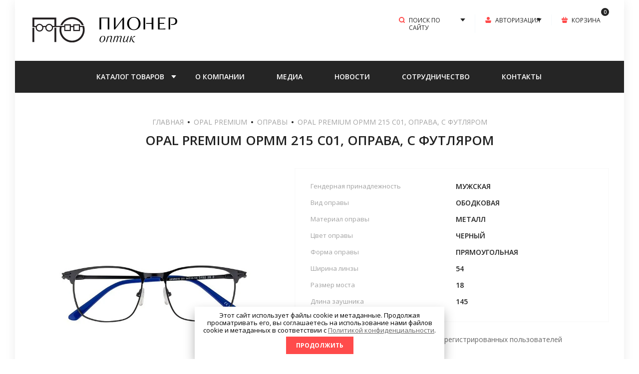

--- FILE ---
content_type: text/html; charset=utf-8
request_url: https://pioneer-optic.ru/magazin/product/501345507
body_size: 20026
content:

	<!doctype html>
<html lang="ru">

<head>
<meta charset="utf-8">
<meta name="robots" content="all"/>
<title>Opal Premium OPMM 215 C01, оправа, с футляром</title>
<meta name="description" content="Opal Premium OPMM 215 C01, оправа, с футляром">
<meta name="keywords" content="Opal Premium OPMM 215 C01, оправа, с футляром">
<meta name="SKYPE_TOOLBAR" content="SKYPE_TOOLBAR_PARSER_COMPATIBLE">
<meta name="viewport" content="width=device-width, initial-scale=1.0, maximum-scale=1.0, user-scalable=no">
<meta name="format-detection" content="telephone=no">
<meta http-equiv="x-rim-auto-match" content="none">
<!-- JQuery -->
<script src="/g/libs/jquery/1.10.2/jquery.min.js" charset="utf-8"></script>
<!-- JQuery -->

<!-- Common js -->
	<link rel="stylesheet" href="/g/css/styles_articles_tpl.css">

            <!-- 46b9544ffa2e5e73c3c971fe2ede35a5 -->
            <script src='/shared/s3/js/lang/ru.js'></script>
            <script src='/shared/s3/js/common.min.js'></script>
        <link rel='stylesheet' type='text/css' href='/shared/s3/css/calendar.css' /><link rel='stylesheet' type='text/css' href='/shared/highslide-4.1.13/highslide.min.css'/>
<script type='text/javascript' src='/shared/highslide-4.1.13/highslide-full.packed.js'></script>
<script type='text/javascript'>
hs.graphicsDir = '/shared/highslide-4.1.13/graphics/';
hs.outlineType = null;
hs.showCredits = false;
hs.lang={cssDirection:'ltr',loadingText:'Загрузка...',loadingTitle:'Кликните чтобы отменить',focusTitle:'Нажмите чтобы перенести вперёд',fullExpandTitle:'Увеличить',fullExpandText:'Полноэкранный',previousText:'Предыдущий',previousTitle:'Назад (стрелка влево)',nextText:'Далее',nextTitle:'Далее (стрелка вправо)',moveTitle:'Передвинуть',moveText:'Передвинуть',closeText:'Закрыть',closeTitle:'Закрыть (Esc)',resizeTitle:'Восстановить размер',playText:'Слайд-шоу',playTitle:'Слайд-шоу (пробел)',pauseText:'Пауза',pauseTitle:'Приостановить слайд-шоу (пробел)',number:'Изображение %1/%2',restoreTitle:'Нажмите чтобы посмотреть картинку, используйте мышь для перетаскивания. Используйте клавиши вперёд и назад'};</script>
<link rel="icon" href="/favicon.png" type="image/png">
	<link rel="apple-touch-icon" href="/thumb/2/LWXycLAsrYVHUeczKuvz_w/r/favicon.png">
	<link rel="apple-touch-icon" sizes="57x57" href="/thumb/2/cSiQoKjZkTMIo0ziQoXd3Q/57c57/favicon.png">
	<link rel="apple-touch-icon" sizes="60x60" href="/thumb/2/ADHYAP_QOPaTX7kCwZk1yQ/60c60/favicon.png">
	<link rel="apple-touch-icon" sizes="72x72" href="/thumb/2/NUeGOwT7ccqi0vKCk5c7CQ/72c72/favicon.png">
	<link rel="apple-touch-icon" sizes="76x76" href="/thumb/2/hXphuvuCGMlCNmPwtBK8JQ/76c76/favicon.png">
	<link rel="apple-touch-icon" sizes="114x114" href="/thumb/2/eu_DCr8HaH-4Fl9Q5T1Yug/114c114/favicon.png">
	<link rel="apple-touch-icon" sizes="120x120" href="/thumb/2/3MmgBXK7FEpfGfzqoDIQig/120c120/favicon.png">
	<link rel="apple-touch-icon" sizes="144x144" href="/thumb/2/j9LDtrtN_JRbLahuwp6tEA/144c144/favicon.png">
	<link rel="apple-touch-icon" sizes="152x152" href="/thumb/2/hJpSN6oEQd3e9064W7B_Jg/152c152/favicon.png">
	<link rel="apple-touch-icon" sizes="180x180" href="/thumb/2/f_vyPxiafrQ-f6zkloMaLQ/180c180/favicon.png">
	
	<meta name="msapplication-TileImage" content="/thumb/2/bmMZwZpxmRExzY98ed18Wg/c/favicon.png">
	<meta name="msapplication-square70x70logo" content="/thumb/2/u4ZCgXlIt0M0m6gZuZtRyQ/70c70/favicon.png">
	<meta name="msapplication-square150x150logo" content="/thumb/2/foNNC3kvbPYBac4AKEENng/150c150/favicon.png">
	<meta name="msapplication-wide310x150logo" content="/thumb/2/4xXaTyEaqfQGm4mLgRUUfg/310c150/favicon.png">
	<meta name="msapplication-square310x310logo" content="/thumb/2/rmdEXcb0zBLSx3J7TTuAiw/310c310/favicon.png">

<link rel='stylesheet' type='text/css' href='/t/images/__csspatch/1/patch.css'/>

<!--s3_require-->
<link rel="stylesheet" href="/g/basestyle/1.0.1/user/user.css" type="text/css"/>
<link rel="stylesheet" href="/g/basestyle/1.0.1/user/user.blue.css" type="text/css"/>
<script type="text/javascript" src="/g/basestyle/1.0.1/user/user.js" async></script>
<!--/s3_require-->
<!-- Common js -->

<!-- Shop init -->
			
		
		
		
			<link rel="stylesheet" type="text/css" href="/g/shop2v2/default/css/theme.less.css">		
			<script type="text/javascript" src="/g/printme.js"></script>
		<script type="text/javascript" src="/g/shop2v2/default/js/tpl.js"></script>
		<script type="text/javascript" src="/g/shop2v2/default/js/baron.min.js"></script>
		
			<script type="text/javascript" src="/g/shop2v2/default/js/shop2.2.min.js"></script>
		
	<script type="text/javascript">shop2.init({"productRefs": {"403118507":{"cml_tip_opravy_2426160197":{"262989300":["501345507"]},"cml_vid_opravy_946194450":{"262254700":["501345507"]},"cml_material_opravy_3974755258":{"213077300":["501345507"]},"cml_cvet_opravy_3044424962":{"263300300":["501345507"]},"cml_forma_opravy_2958075556":{"263308300":["501345507"]},"cml_sirina_linzy_2629384520":{"54":["501345507"]},"cml_sirina_nosoupora_1758487120":{"18":["501345507"]},"cml_dlina_zausnika_4027843474":{"145":["501345507"]}}},"apiHash": {"getPromoProducts":"f47a5227ead7f30b96a4dae0d741fd25","getSearchMatches":"9913473d1d57dba0af4f6d30127fe025","getFolderCustomFields":"1af82b791129cc36dec9d0eb5323fba6","getProductListItem":"6c762db780eabff817449e19535ea9fb","cartAddItem":"11f722df03c6051fdecfb9c7e2afddd9","cartRemoveItem":"7931fb93e976eec8a6a68eb90c346575","cartUpdate":"fcd20d65a1d1064616fdb21ad909acd1","cartRemoveCoupon":"c71c6944349801d3b0b36ddb3205d1ae","cartAddCoupon":"aa57298146471c0826b5876a5684b3d3","deliveryCalc":"e0d870f5a9b622a6df9a6473605b8a97","printOrder":"88ee3d10c9b0d7116ba338c100702062","cancelOrder":"761041a84586610a3ccb5574f06afac9","cancelOrderNotify":"13da84be7acac026ae6d392bab210477","repeatOrder":"16581abf2f71dd423134f58dc4464f29","paymentMethods":"428ef533987b681a31059fdf43a70498","compare":"f5674103867fc93d52d9cd31c000b941"},"hash": null,"verId": 2650232,"mode": "product","step": "","uri": "/magazin","IMAGES_DIR": "/d/","my": {"gr_cart_prew_name":"\u041a\u041e\u0420\u0417\u0418\u041d\u0410","show_sections":false,"buy_alias":"\u041a\u0423\u041f\u0418\u0422\u042c","buy_mod":true,"gr_auth_placeholder":true,"gr_show_collcetions_amount":false,"gr_kinds_slider":true,"gr_cart_titles":true,"gr_filter_range_slider":true,"gr_search_range_slider":true,"gr_unwrap_login_btns":true,"gr_view_class":" view_opened view-1","gr_vendor_in_thumbs":false,"gr_show_titles":true,"gr_pagelist_only_icons":true,"hide_share":true,"gr_options_more_btn":"\u0425\u0410\u0420\u0410\u041a\u0422\u0415\u0420\u0418\u0421\u0422\u0418\u041a\u0418","gr_log_in_place_order":"\u0412\u041e\u0419\u0422\u0418 \u0418 \u041e\u0424\u041e\u0420\u041c\u0418\u0422\u042c","gr_for_discount_reg2":"\u0420\u0415\u0413\u0418\u0421\u0422\u0420\u0410\u0426\u0418\u042f","gr_header_search_btn":"\u041f\u041e\u0418\u0421\u041a \u041f\u041e \u0421\u0410\u0419\u0422\u0423","gr_btn_autorization_header":"\u0410\u0412\u0422\u041e\u0420\u0418\u0417\u0410\u0426\u0418\u042f","gr_cat_top_name":"\u041a\u0410\u0422\u0410\u041b\u041e\u0413 \u0422\u041e\u0412\u0410\u0420\u041e\u0412","collection_mod_height":"400","collection_mod_width":"400","gr_product_one_click":"\u041e\u0444\u043e\u0440\u043c\u0438\u0442\u044c \u0441\u0435\u0439\u0447\u0430\u0441","gr_no_comments_title":"\u041e\u0442\u0437\u044b\u0432\u043e\u0432 \u043f\u043e\u043a\u0430 \u043d\u0435\u0442, \u0441\u0442\u0430\u043d\u044c\u0442\u0435 \u043f\u0435\u0440\u0432\u044b\u043c","gr_folder_link_name":"\u041a\u0410\u0422\u0410\u041b\u041e\u0413","search_form_btn":"\u041d\u0410\u0419\u0422\u0418","gr_cabinet_block_title":"\u0410\u0412\u0422\u041e\u0420\u0418\u0417\u0410\u0426\u0418\u042f","gr_comments_form_title":"\u0414\u041e\u0411\u0410\u0412\u0418\u0422\u042c \u041e\u0422\u0417\u042b\u0412","gr_comments_form_sub_tit":"\u0417\u0430\u043f\u043e\u043b\u043d\u0438\u0442\u0435 \u043e\u0431\u044f\u0437\u0430\u0442\u0435\u043b\u044c\u043d\u044b\u0435 \u043f\u043e\u043b\u044f","hide_vendor_in_list":true,"gr_cart_preview_version":"2.2.110-glasses-and-lenses-cart-preview","gr_main_blocks_version":"global:shop2.2.110-glasses-and-lenses-main-blocks.tpl","gr_comments_block":"global:shop2.2.110-glasses-and-lenses-comments.tpl","gr_main_blocks_tabs_wrap":true,"gr_product_template_name":"shop2.2.110-glasses-and-lenses-product-list-thumbs.tpl","gr_cart_page_version":"global:shop2.2.110-glasses-and-lenses-cart.tpl","gr_product_page_version":"global:shop2.2.110-glasses-and-lenses-product.tpl","gr_filter_version":"global:shop2.2.110-glasses-and-lenses-filter.tpl","gr_hide_no_amount_rating":true,"gr_rating_block_title":true,"gr_new_instafeed":true,"show_flags_filter":true},"shop2_cart_order_payments": 1,"cf_margin_price_enabled": 0,"maps_yandex_key":"","maps_google_key":""});</script>
<style type="text/css">.product-item-thumb {width: 300px;}.product-item-thumb .product-image, .product-item-simple .product-image {height: 300px;width: 300px;}.product-item-thumb .product-amount .amount-title {width: 204px;}.product-item-thumb .product-price {width: 250px;}.shop2-product .product-side-l {width: 200px;}.shop2-product .product-image {height: 190px;width: 200px;}.shop2-product .product-thumbnails li {width: 56px;height: 56px;}</style>
<!-- Shop init -->

<!-- Custom styles -->
<link rel="stylesheet" href="/g/libs/jqueryui/datepicker-and-slider/css/jquery-ui.css">
<link rel="stylesheet" href="/g/libs/lightgallery/v1.2.19/lightgallery.css">
<link rel="stylesheet" href="/g/libs/remodal/css/remodal.css">
<link rel="stylesheet" href="/g/libs/remodal/css/remodal-default-theme.css">
<!-- Custom styles -->




<!-- Theme styles -->
	
		    <link rel="stylesheet" href="/g/templates/shop2/2.110.2/glasses-and-lenses-shop/themes/theme7/theme.scss.css">
	

<!-- Theme styles -->

<!-- Main js -->

<script src="/t/v3797/images/js/shop_main_new.js" charset="utf-8"></script>

<!-- Main js -->
<link rel="stylesheet" href="/t/v3797/images/css/site_addons.scss.css">
<link rel="stylesheet" href="/t/v3797/images/css/addon_style.scss.css"> 
<style>
	.lg-toolbar .lg-icon#lg-download {display: none;}
</style>

<link rel="stylesheet" href="/t/v3797/images/site.addons2.scss.css">
</head><link rel="stylesheet" href="/t/v3797/images/css/site.addons.less.css">
<link rel="stylesheet" href="/t/v3797/images/css/designblock.scss.css">

<style>
.remodal[data-remodal-id="popap_text"] {
	padding: 10px;
}
@media all and (max-width: 1024px) {
	.remodal[data-remodal-id="popap_text"] {
		padding: 0;
		font-size: 0;
	}
}
</style>
<link rel="stylesheet" href="/t/v3797/images/css/seo_optima_b.scss.css">
<script src="/t/v3797/images/js/seo_optima_b.js"></script>

<body class="site">

	<div class="mobile-panel-wrap">
		<div class="mobile-panel">
			<div class="mobile-panel__close-btn">&nbsp;</div>
			<div class="mobile-panel__inner">				
				<div class="mobile_prev_menu">
					<div class="btn_folder">Каталог товаров</div>					
					<nav class="mobile-menu-nav"></nav>
				</div>
				<div class="mobile_post_cat">
					<div class="back_cat_btn">НАЗАД</div>
					<nav class="mobile-cat-nav"></nav>
				</div>
			</div>
		</div>
	</div>

	<div class="mobile-filter-panel">
		<div class="filter-panel">
			<div class="filter-panel-close">&nbsp;</div>			
			<div class="filter-panel-in"></div>
		</div>
	</div>

	<div class="mobile-sorting-panel">
		<div class="sorting-panel-mobile">
			<div class="sorting-panel-close">&nbsp;</div>			
			<div class="sorting-panel-mob-in"></div>
		</div>
	</div>

	<div class="site__wrapper">
		<div class="site__wrapper_in">
			<header role="banner" class="site-header">
				
				<div class="site-header__top_wr">
					<div class="site-header__top_pan">
						
						<div class="site-header__top_in">
						
							<div class="site-header__top_logo">
								<div class="site-header__site_logo">
																		<a href="/" class="site-header__logo_pic"><img src="/thumb/2/RJWVKiaIK5wKXx09J7_yKw/250r63/d/po-ru-hor_1.svg" alt=""></a>
																		<div class="site-header__name_wr">
																													</div>
								</div>
							<div class="company-description">
								
							</div>
							</div>
							
							<div class="fixed_pan_btn">
								<div class="pan_button_inner">
									<span class="cat_bnt_icon">&nbsp;</span><span class="cat_bnt_tit">КАТАЛОГ ТОВАРОВ</span>
								</div>
								
								<ul class="fixed_cat_menu">
																	         								         								         								         								    								         								              								              								                   <li class="firstlevel sublevel"><a class="hasArrow" href="/magazin/folder/etnia-barcelona"><span>Etnia Barcelona</span></a>
								              								         								         								         								         								    								         								              								                   								                        <ul>
								                            
								                    									              								              								                   <li class=""><a href="/magazin/folder/opravy-1"><span>Оправы</span></a>
								              								         								         								         								         								    								         								              								                   								                        </li>
								                        								                   								              								              								                   <li class=""><a href="/magazin/folder/ochki-solncezashchitnye"><span>Очки солнцезащитные</span></a>
								              								         								         								         								         								    								         								              								                   								                        </li>
								                        								                   								              								              								                   <li class=""><a href="/magazin/folder/o-brende"><span>О бренде</span></a>
								              								         								         								         								         								    								         								              								                   								                        </li>
								                        								                             </ul></li>
								                        								                   								              								              								                   <li class="firstlevel sublevel"><a class="hasArrow" href="/magazin/folder/old-money-new"><span>OLD MONEY NEW</span></a>
								              								         								         								         								         								    								         								              								                   								                        <ul>
								                            
								                    									              								              								                   <li class=""><a href="/magazin/folder/opravy-28"><span>Оправы</span></a>
								              								         								         								         								         								    								         								              								                   								                        </li>
								                        								                   								              								              								                   <li class=""><a href="/magazin/folder/solncezashchitnye-ochki-3"><span>Солнцезащитные очки</span></a>
								              								         								         								         								         								    								         								              								                   								                        </li>
								                        								                             </ul></li>
								                        								                   								              								              								                   <li class="firstlevel sublevel"><a class="hasArrow" href="/magazin/folder/lool"><span>LOOL</span></a>
								              								         								         								         								         								    								         								              								                   								                        <ul>
								                            
								                    									              								              								                   <li class=""><a href="/magazin/folder/opravy-25"><span>Оправы</span></a>
								              								         								         								         								         								    								         								              								                   								                        </li>
								                        								                   								              								              								                   <li class=""><a href="/magazin/folder/ochki-solncezashchitnye-14"><span>Очки солнцезащитные</span></a>
								              								         								         								         								         								    								         								              								                   								                        </li>
								                        								                   								              								              								                   <li class=""><a href="/magazin/folder/o-brende-22"><span>О бренде</span></a>
								              								         								         								         								         								    								         								              								                   								                        </li>
								                        								                   								              								              								                   <li class=""><a href="/folder/304149107"><span>Руководство по сборке</span></a>
								              								         								         								         								         								    								         								              								                   								                        </li>
								                        								                             </ul></li>
								                        								                   								              								              								                   <li class="firstlevel sublevel"><a class="hasArrow" href="/magazin/folder/lancel"><span>LANCEL</span></a>
								              								         								         								         								         								    								         								              								                   								                        <ul>
								                            
								                    									              								              								                   <li class=""><a href="/magazin/folder/opravy-27"><span>Оправы</span></a>
								              								         								         								         								         								    								         								              								                   								                        </li>
								                        								                   								              								              								                   <li class=""><a href="/magazin/folder/solncezashchitnye-ochki-1"><span>Солнцезащитные очки</span></a>
								              								         								         								         								         								    								         								              								                   								                        </li>
								                        								                   								              								              								                   <li class=""><a href="/magazin/folder/o-brende-24"><span>О БРЕНДЕ</span></a>
								              								         								         								         								         								    								         								              								                   								                        </li>
								                        								                             </ul></li>
								                        								                   								              								              								                   <li class="firstlevel sublevel"><a class="hasArrow" href="/magazin/folder/seiko"><span>SEIKO</span></a>
								              								         								         								         								         								    								         								              								                   								                        <ul>
								                            
								                    									              								              								                   <li class=""><a href="/magazin/folder/opravy-11"><span>Оправы</span></a>
								              								         								         								         								         								    								         								              								                   								                        </li>
								                        								                   								              								              								                   <li class=""><a href="/magazin/folder/o-brende-8"><span>О бренде</span></a>
								              								         								         								         								         								    								         								              								                   								                        </li>
								                        								                             </ul></li>
								                        								                   								              								              								                   <li class="firstlevel sublevel"><a class="hasArrow" href="/magazin/folder/moleskine"><span>MOLESKINE</span></a>
								              								         								         								         								         								    								         								              								                   								                        <ul>
								                            
								                    									              								              								                   <li class=""><a href="/magazin/folder/opravy-9"><span>Оправы</span></a>
								              								         								         								         								         								    								         								              								                   								                        </li>
								                        								                   								              								              								                   <li class=""><a href="/magazin/folder/o-brende-6"><span>О бренде</span></a>
								              								         								         								         								         								    								         								              								                   								                        </li>
								                        								                             </ul></li>
								                        								                   								              								              								                   <li class="firstlevel sublevel"><a class="hasArrow" href="/magazin/folder/minima"><span>MINIMA</span></a>
								              								         								         								         								         								    								         								              								                   								                        <ul>
								                            
								                    									              								              								                   <li class=""><a href="/magazin/folder/opravy-4"><span>Оправы</span></a>
								              								         								         								         								         								    								         								              								                   								                        </li>
								                        								                   								              								              								                   <li class=""><a href="/magazin/folder/ochki-solncezashchitnye-3"><span>Очки солнцезащитные</span></a>
								              								         								         								         								         								    								         								              								                   								                        </li>
								                        								                   								              								              								                   <li class=""><a href="/magazin/folder/o-brende-11"><span>О бренде</span></a>
								              								         								         								         								         								    								         								              								                   								                        </li>
								                        								                             </ul></li>
								                        								                   								              								              								                   <li class="firstlevel sublevel"><a class="hasArrow" href="/magazin/folder/allpoets"><span>ALLPOETS</span></a>
								              								         								         								         								         								    								         								              								                   								                        <ul>
								                            
								                    									              								              								                   <li class=""><a href="/magazin/folder/opravy-26"><span>Оправы</span></a>
								              								         								         								         								         								    								         								              								                   								                        </li>
								                        								                   								              								              								                   <li class=""><a href="/magazin/folder/ochki-solncezashchitnye-15"><span>Очки солнцезащитные</span></a>
								              								         								         								         								         								    								         								              								                   								                        </li>
								                        								                   								              								              								                   <li class=""><a href="/magazin/folder/o-brende-23"><span>О бренде</span></a>
								              								         								         								         								         								    								         								              								                   								                        </li>
								                        								                             </ul></li>
								                        								                   								              								              								                   <li class="firstlevel sublevel"><a class="hasArrow" href="/magazin/folder/lanvin"><span>LANVIN</span></a>
								              								         								         								         								         								    								         								              								                   								                        <ul>
								                            
								                    									              								              								                   <li class=""><a href="/magazin/folder/opravy-22"><span>Оправы</span></a>
								              								         								         								         								         								    								         								              								                   								                        </li>
								                        								                   								              								              								                   <li class=""><a href="/magazin/folder/ochki-solncezashchitnye-13"><span>Очки солнцезащитные</span></a>
								              								         								         								         								         								    								         								              								                   								                        </li>
								                        								                   								              								              								                   <li class=""><a href="/magazin/folder/o-brende-20"><span>О бренде</span></a>
								              								         								         								         								         								    								         								              								                   								                        </li>
								                        								                             </ul></li>
								                        								                   								              								              								                   <li class="firstlevel sublevel"><a class="hasArrow" href="/magazin/folder/longchamp"><span>LONGHAMP</span></a>
								              								         								         								         								         								    								         								              								                   								                        <ul>
								                            
								                    									              								              								                   <li class=""><a href="/magazin/folder/opravy-3"><span>Оправы</span></a>
								              								         								         								         								         								    								         								              								                   								                        </li>
								                        								                   								              								              								                   <li class=""><a href="/magazin/folder/ochki-solncezashchitnye-2"><span>Очки солнцезащитные</span></a>
								              								         								         								         								         								    								         								              								                   								                        </li>
								                        								                   								              								              								                   <li class=""><a href="/magazin/folder/o-brende-2"><span>О бренде</span></a>
								              								         								         								         								         								    								         								              								                   								                        </li>
								                        								                             </ul></li>
								                        								                   								              								              								                   <li class="firstlevel sublevel"><a class="hasArrow" href="/magazin/folder/calvin-klein"><span>CALVIN KLEIN</span></a>
								              								         								         								         								         								    								         								              								                   								                        <ul>
								                            
								                    									              								              								                   <li class=""><a href="/magazin/folder/opravy-2"><span>Оправы</span></a>
								              								         								         								         								         								    								         								              								                   								                        </li>
								                        								                   								              								              								                   <li class=""><a href="/magazin/folder/ochki-solncezashchitnye-1"><span>Очки солнцезащитные</span></a>
								              								         								         								         								         								    								         								              								                   								                        </li>
								                        								                   								              								              								                   <li class=""><a href="/magazin/folder/o-brende-1"><span>О бренде</span></a>
								              								         								         								         								         								    								         								              								                   								                        </li>
								                        								                             </ul></li>
								                        								                   								              								              								                   <li class="firstlevel sublevel"><a class="hasArrow" href="/magazin/folder/dolce-vita"><span>DOLCE VITA</span></a>
								              								         								         								         								         								    								         								              								                   								                        <ul>
								                            
								                    									              								              								                   <li class=""><a href="/magazin/folder/opravy-13"><span>Оправы</span></a>
								              								         								         								         								         								    								         								              								                   								                        </li>
								                        								                   								              								              								                   <li class=""><a href="/magazin/folder/ochki-solncezashchitnye-16"><span>Очки солнцезащитные</span></a>
								              								         								         								         								         								    								         								              								                   								                        </li>
								                        								                   								              								              								                   <li class=""><a href="/magazin/folder/o-brende-9"><span>О бренде</span></a>
								              								         								         								         								         								    								         								              								                   								                        </li>
								                        								                             </ul></li>
								                        								                   								              								              								                   <li class="firstlevel sublevel"><a class="hasArrow" href="/magazin/folder/dolce-vita-premium"><span>DOLCE VITA PREMIUM</span></a>
								              								         								         								         								         								    								         								              								                   								                        <ul>
								                            
								                    									              								              								                   <li class=""><a href="/magazin/folder/opravy-21"><span>Оправы</span></a>
								              								         								         								         								         								    								         								              								                   								                        </li>
								                        								                             </ul></li>
								                        								                   								              								              								                   <li class="firstlevel sublevel"><a class="hasArrow" href="/magazin/folder/opal"><span>OPAL</span></a>
								              								         								         								         								         								    								         								              								                   								                        <ul>
								                            
								                    									              								              								                   <li class=""><a href="/magazin/folder/opravy-12"><span>Оправы</span></a>
								              								         								         								         								         								    								         								              								                   								                        </li>
								                        								                   								              								              								                   <li class=""><a href="/magazin/folder/ochki-solncezashchitnye-10"><span>Очки солнцезащитные</span></a>
								              								         								         								         								         								    								         								              								                   								                        </li>
								                        								                   								              								              								                   <li class=""><a href="/magazin/folder/o-brende-10"><span>О бренде</span></a>
								              								         								         								         								         								    								         								              								                   								                        </li>
								                        								                             </ul></li>
								                        								                   								              								              								                   <li class="firstlevel sublevel"><a class="hasArrow" href="/magazin/folder/opal-premium"><span>OPAL PREMIUM</span></a>
								              								         								         								         								         								    								         								              								                   								                        <ul>
								                            
								                    									              								              								                   <li class=""><a href="/magazin/folder/opravy-20"><span>Оправы</span></a>
								              								         								         								         								         								    								         								              								                   								                        </li>
								                        								                   								              								              								                   <li class=""><a href="/magazin/folder/solncezashchitnye-ochki-2"><span>Солнцезащитные очки</span></a>
								              								         								         								         								         								    								         								              								                   								                        </li>
								                        								                   								              								              								                   <li class=""><a href="/magazin/folder/o-brende-19"><span>О бренде</span></a>
								              								         								         								         								         								    								         								              								                   								                        </li>
								                        								                             </ul></li>
								                        								                   								              								              								                   <li class="firstlevel sublevel"><a class="hasArrow" href="/magazin/folder/flair"><span>FLAIR акция</span></a>
								              								         								         								         								         								    								         								              								                   								                        <ul>
								                            
								                    									              								              								                   <li class=""><a href="/magazin/folder/opravy-7"><span>Оправы</span></a>
								              								         								         								         								         								    								         								              								                   								                        </li>
								                        								                   								              								              								                   <li class=""><a href="/magazin/folder/ochki-solncezashchitnye-4"><span>Очки солнцезащитные</span></a>
								              								         								         								         								         								    								         								              								                   								                        </li>
								                        								                   								              								              								                   <li class=""><a href="/magazin/folder/o-brende-4"><span>О бренде</span></a>
								              								         								         								         								         								    								         								              								                   								                        </li>
								                        								                             </ul></li>
								                        								                   								              								              								                   <li class="firstlevel sublevel"><a class="hasArrow" href="/magazin/folder/fred-akciya"><span>FRED акция</span></a>
								              								         								         								         								         								    								         								              								                   								                        <ul>
								                            
								                    									              								              								                   <li class=""><a href="/magazin/folder/opravy-23"><span>Очки солнцезащитные</span></a>
								              								         								         								         								         								    								         								              								                   								                        </li>
								                        								                   								              								              								                   <li class=""><a href="/magazin/folder/o-brende-21"><span>О БРЕНДЕ</span></a>
								              								         								         								         								         								    								         								              								                   								                        </li>
								                        								                             </ul></li>
								                        								                   								              								              								                   <li class="firstlevel sublevel"><a class="hasArrow" href="/magazin/folder/henry-jullien-akciya"><span>HENRY JULLIEN акция</span></a>
								              								         								         								         								         								    								         								              								                   								                        <ul>
								                            
								                    									              								              								                   <li class=""><a href="/magazin/folder/opravy-24"><span>Оправы</span></a>
								              								         								         								         								         								    								         								              								                   								                        </li>
								                        								                             </ul></li>
								                        								                   								              								              								                   <li class="firstlevel sublevel"><a class="hasArrow" href="/magazin/folder/ki-et-la"><span>KI ET LA акция</span></a>
								              								         								         								         								         								    								         								              								                   								                        <ul>
								                            
								                    									              								              								                   <li class=""><a href="/magazin/folder/ochki-solncezashchitnye-12"><span>Очки солнцезащитные</span></a>
								              								         								         								         								         								    								         								              								                   								                        </li>
								                        								                   								              								              								                   <li class=""><a href="/magazin/folder/o-brende-18"><span>О бренде</span></a>
								              								         								         								         								         								    								         								              								                   								                        </li>
								                        								                             </ul></li>
								                        								                   								              								              								                   <li class="firstlevel"><a href="/magazin/folder/reklama"><span>РЕКЛАМА</span></a>
								              								         								         								         								         								    								    								    </li>
								</ul>
								
							</div>
		
							<div class="site-header__top_btns">
		
								<div class="burger_btn_mobile">&nbsp;</div>
		
								<div class="site-header__btns_shop">
																		<div class="site-header__search">
										<div class="site-header__search_btn">ПОИСК ПО САЙТУ</div>
										<div class="site-header__search_body">
											<div class="site-header__search_wr">
												<nav class="search-catalog">
													<form action="/magazin/search" enctype="multipart/form-data" method="get" class="search-catalog__form">				
														<input name="search_text" type="text" id="s[name]" class="search-catalog__text" placeholder="Поиск по каталогу">
														<button class="search-catalog__btn">&nbsp;</button>									
													<re-captcha data-captcha="recaptcha"
     data-name="captcha"
     data-sitekey="6LcNwrMcAAAAAOCVMf8ZlES6oZipbnEgI-K9C8ld"
     data-lang="ru"
     data-rsize="invisible"
     data-type="image"
     data-theme="light"></re-captcha></form>
												</nav>
												
													
	
<div class="shop2-block search-form">
	<div class="search-form__inner">
		<div class="search-form__header">Поиск</div>
		<div class="search-rows">
			<form action="/magazin/search" enctype="multipart/form-data">
				<input type="hidden" name="sort_by" value=""/>
				
								
					<div class="search-rows__row gr-field-style">
						<label class="row-title field-title" for="shop2-article">Артикул<span style="display: inline-block;">:</span></label>
						<div class="row-body">
							<input type="text" name="search_text" size="20" id="shop2-text"  value="" />
						</div>
					</div>
				
				
																																				    <div class="search-rows__row gr-field-style">
							        <div class="row-title field-title">SALE<span style="display: inline-block;">:</span></div>
							        <div class="row-body">
							            							            <select name="s[flags][369705]">
								            <option value="">Все</option>
								            <option value="1">да</option>
								            <option value="0">нет</option>
								        </select>
							        </div>
							    </div>
					    					    																										    <div class="search-rows__row gr-field-style">
							        <div class="row-title field-title">NEW<span style="display: inline-block;">:</span></div>
							        <div class="row-body">
							            							            <select name="s[flags][860300]">
								            <option value="">Все</option>
								            <option value="1">да</option>
								            <option value="0">нет</option>
								        </select>
							        </div>
							    </div>
					    					    																										    <div class="search-rows__row gr-field-style">
							        <div class="row-title field-title">ХИТ<span style="display: inline-block;">:</span></div>
							        <div class="row-body">
							            							            <select name="s[flags][868300]">
								            <option value="">Все</option>
								            <option value="1">да</option>
								            <option value="0">нет</option>
								        </select>
							        </div>
							    </div>
					    					    																																
				

									<div id="shop2_search_global_fields">
						
			
			
												<div class="search-rows__row gr-field-style">
						<div class="row-title field-title">Гендерная принадлежность<span style="display: inline-block;">:</span></div>
						<div class="row-body gr-style">
							<select name="s[cml_tip_opravy_2426160197]">
								<option value="">Все</option>
																	<option value="262989300">мужская</option>
																	<option value="262989500">женская</option>
																	<option value="262989700">унисекс</option>
																	<option value="262989900">детская</option>
															</select>
						</div>
					</div>
							

								
			
												<div class="search-rows__row gr-field-style">
						<div class="row-title field-title">Материал оправы<span style="display: inline-block;">:</span></div>
						<div class="row-body gr-style">
							<select name="s[cml_material_opravy_3974755258]">
								<option value="">Все</option>
																	<option value="263325900">Gravity®</option>
																	<option value="325446313">ацетат</option>
																	<option value="232657100">ацетат целлюлозы</option>
																	<option value="231333100">комбинированный</option>
																	<option value="213077300">металл</option>
																	<option value="233223100">пластик</option>
																	<option value="265130100">рог</option>
																	<option value="238570900">титан</option>
																	<option value="277581100">хирургическая сталь</option>
																	<option value="293788300">эластомер</option>
															</select>
						</div>
					</div>
							

											
			
												<div class="search-rows__row gr-field-style">
						<div class="row-title field-title">Форма оправы<span style="display: inline-block;">:</span></div>
						<div class="row-body gr-style">
							<select name="s[cml_forma_opravy_2958075556]">
								<option value="">Все</option>
																	<option value="9305501">трапеция</option>
																	<option value="263308300">прямоугольная</option>
																	<option value="263308100">овальная</option>
																	<option value="39955901">нестандартная</option>
																	<option value="263307900">круглая</option>
																	<option value="263307700">кошачий глаз/бабочка</option>
																	<option value="70087302">кошачий глаз</option>
																	<option value="264892100">квадратная</option>
																	<option value="263307500">авиаторы</option>
															</select>
						</div>
					</div>
							

					
			
												
					<div class="search-rows__row gr-field-style">
												
																			
													<label class="row-title field-title">Ширина линзы<span>:</span></label>
							<div class="row-body gr-style">
								<input type="text" name="s[cml_sirina_linzy_2629384520]" size="20" class="shop2-input-int" value="" />
							</div>
											</div>

							

					
			
												
					<div class="search-rows__row gr-field-style">
												
																			
													<label class="row-title field-title">Размер моста<span>:</span></label>
							<div class="row-body gr-style">
								<input type="text" name="s[cml_sirina_nosoupora_1758487120]" size="20" class="shop2-input-int" value="" />
							</div>
											</div>

							

					
			
												
					<div class="search-rows__row gr-field-style">
												
																			
													<label class="row-title field-title">Длина заушника<span>:</span></label>
							<div class="row-body gr-style">
								<input type="text" name="s[cml_dlina_zausnika_4027843474]" size="20" class="shop2-input-int" value="" />
							</div>
											</div>

							

																				</div>
													<div class="search-rows__row gr-field-style" style="display : none">
						<div class="row-title field-title">Результатов на странице<span style="display: inline-block;">:</span></div>
						<div class="row-body">
							<select name="s[products_per_page]">
																							</select>
						</div>
					</div>
				
				<div class="search-rows__btn">
					<button type="submit" class="search-btn gr-button-1"><span>НАЙТИ</span></button>
				</div>
			<re-captcha data-captcha="recaptcha"
     data-name="captcha"
     data-sitekey="6LcNwrMcAAAAAOCVMf8ZlES6oZipbnEgI-K9C8ld"
     data-lang="ru"
     data-rsize="invisible"
     data-type="image"
     data-theme="light"></re-captcha></form>
		</div>
	</div>
</div><!-- Search Form -->											</div>
										</div>
									</div>
																		
									<div class="site-header__login">
										<div class="site-header__login_btn">АВТОРИЗАЦИЯ</div>
										<div class="site-header__login_body">
											<div class="shop2-block login-form ">
	<div class="login-form__inner">
		<div class="login-form__header">
			АВТОРИЗАЦИЯ
		</div>
		<div class="login-form__body">
			
				<form method="post" action="/registraciya">
					<input type="hidden" name="mode" value="login" />

					<div class="login-form__row login gr-field-style">
													<div class="field-title">Логин</div>
												<input  type="text" name="login" id="login" tabindex="1" value="" />
					</div>
					<div class="login-form__row gr-field-style">
													<div class="field-title">Пароль</div>
												<input  type="password" name="password" id="password" tabindex="2" value="" />
					</div>

					<div class="login-btns">
													<button type="submit" class="gr-button-1" tabindex="3">Войти</button>
																			<a href="/registraciya/forgot_password" class="forgot_btn">Забыли пароль?</a>
														<a href="/registraciya/register" class="register_btn">Регистрация</a>
											</div>
				<re-captcha data-captcha="recaptcha"
     data-name="captcha"
     data-sitekey="6LcNwrMcAAAAAOCVMf8ZlES6oZipbnEgI-K9C8ld"
     data-lang="ru"
     data-rsize="invisible"
     data-type="image"
     data-theme="light"></re-captcha></form>
				
				
			
		</div>
	</div>
</div>										</div>
									</div>
									<div class="site-header__cart_prew">
																														<a href="/magazin/cart" class="site-header__cart_btn">
											КОРЗИНА
											<span class="cart_amount">0</span>
										</a>
									</div>
								</div>
		
								<div class="site-header__btns_phone">
									<div class="site-header__phone_title"></div>
																	</div>
															</div>
						</div>
						
						
					</div>
				</div>
				<div class="site-header__nav_pan">
					<div class="site-header__nav_inner">
						<div class="cat-top-wrap">
							<div class="cat-top-wrap__btn">КАТАЛОГ ТОВАРОВ</div>
							
							<ul class="cat_menu">
															         							         							         							         							    							         							              							              							                   <li class="firstlevel sublevel "><a class="hasArrow" href="/magazin/folder/etnia-barcelona"><span>Etnia Barcelona</span></a>
							              							         							         							         							         							    							         							              							                   							                        <ul>
							                           
							                    								              							              							                   <li class=""><a href="/magazin/folder/opravy-1"><span>Оправы</span></a>
							              							         							         							         							         							    							         							              							                   							                        </li>
							                        							                   							              							              							                   <li class=""><a href="/magazin/folder/ochki-solncezashchitnye"><span>Очки солнцезащитные</span></a>
							              							         							         							         							         							    							         							              							                   							                        </li>
							                        							                   							              							              							                   <li class=""><a href="/magazin/folder/o-brende"><span>О бренде</span></a>
							              							         							         							         							         							    							         							              							                   							                        </li>
							                        							                             </ul></li>
							                        							                   							              							              							                   <li class="firstlevel sublevel "><a class="hasArrow" href="/magazin/folder/old-money-new"><span>OLD MONEY NEW</span></a>
							              							         							         							         							         							    							         							              							                   							                        <ul>
							                           
							                    								              							              							                   <li class=""><a href="/magazin/folder/opravy-28"><span>Оправы</span></a>
							              							         							         							         							         							    							         							              							                   							                        </li>
							                        							                   							              							              							                   <li class=""><a href="/magazin/folder/solncezashchitnye-ochki-3"><span>Солнцезащитные очки</span></a>
							              							         							         							         							         							    							         							              							                   							                        </li>
							                        							                             </ul></li>
							                        							                   							              							              							                   <li class="firstlevel sublevel "><a class="hasArrow" href="/magazin/folder/lool"><span>LOOL</span></a>
							              							         							         							         							         							    							         							              							                   							                        <ul>
							                           
							                    								              							              							                   <li class=""><a href="/magazin/folder/opravy-25"><span>Оправы</span></a>
							              							         							         							         							         							    							         							              							                   							                        </li>
							                        							                   							              							              							                   <li class=""><a href="/magazin/folder/ochki-solncezashchitnye-14"><span>Очки солнцезащитные</span></a>
							              							         							         							         							         							    							         							              							                   							                        </li>
							                        							                   							              							              							                   <li class=""><a href="/magazin/folder/o-brende-22"><span>О бренде</span></a>
							              							         							         							         							         							    							         							              							                   							                        </li>
							                        							                   							              							              							                   <li class=""><a href="/folder/304149107"><span>Руководство по сборке</span></a>
							              							         							         							         							         							    							         							              							                   							                        </li>
							                        							                             </ul></li>
							                        							                   							              							              							                   <li class="firstlevel sublevel "><a class="hasArrow" href="/magazin/folder/lancel"><span>LANCEL</span></a>
							              							         							         							         							         							    							         							              							                   							                        <ul>
							                           
							                    								              							              							                   <li class=""><a href="/magazin/folder/opravy-27"><span>Оправы</span></a>
							              							         							         							         							         							    							         							              							                   							                        </li>
							                        							                   							              							              							                   <li class=""><a href="/magazin/folder/solncezashchitnye-ochki-1"><span>Солнцезащитные очки</span></a>
							              							         							         							         							         							    							         							              							                   							                        </li>
							                        							                   							              							              							                   <li class=""><a href="/magazin/folder/o-brende-24"><span>О БРЕНДЕ</span></a>
							              							         							         							         							         							    							         							              							                   							                        </li>
							                        							                             </ul></li>
							                        							                   							              							              							                   <li class="firstlevel sublevel "><a class="hasArrow" href="/magazin/folder/seiko"><span>SEIKO</span></a>
							              							         							         							         							         							    							         							              							                   							                        <ul>
							                           
							                    								              							              							                   <li class=""><a href="/magazin/folder/opravy-11"><span>Оправы</span></a>
							              							         							         							         							         							    							         							              							                   							                        </li>
							                        							                   							              							              							                   <li class=""><a href="/magazin/folder/o-brende-8"><span>О бренде</span></a>
							              							         							         							         							         							    							         							              							                   							                        </li>
							                        							                             </ul></li>
							                        							                   							              							              							                   <li class="firstlevel sublevel "><a class="hasArrow" href="/magazin/folder/moleskine"><span>MOLESKINE</span></a>
							              							         							         							         							         							    							         							              							                   							                        <ul>
							                           
							                    								              							              							                   <li class=""><a href="/magazin/folder/opravy-9"><span>Оправы</span></a>
							              							         							         							         							         							    							         							              							                   							                        </li>
							                        							                   							              							              							                   <li class=""><a href="/magazin/folder/o-brende-6"><span>О бренде</span></a>
							              							         							         							         							         							    							         							              							                   							                        </li>
							                        							                             </ul></li>
							                        							                   							              							              							                   <li class="firstlevel sublevel "><a class="hasArrow" href="/magazin/folder/minima"><span>MINIMA</span></a>
							              							         							         							         							         							    							         							              							                   							                        <ul>
							                           
							                    								              							              							                   <li class=""><a href="/magazin/folder/opravy-4"><span>Оправы</span></a>
							              							         							         							         							         							    							         							              							                   							                        </li>
							                        							                   							              							              							                   <li class=""><a href="/magazin/folder/ochki-solncezashchitnye-3"><span>Очки солнцезащитные</span></a>
							              							         							         							         							         							    							         							              							                   							                        </li>
							                        							                   							              							              							                   <li class=""><a href="/magazin/folder/o-brende-11"><span>О бренде</span></a>
							              							         							         							         							         							    							         							              							                   							                        </li>
							                        							                             </ul></li>
							                        							                   							              							              							                   <li class="firstlevel sublevel "><a class="hasArrow" href="/magazin/folder/allpoets"><span>ALLPOETS</span></a>
							              							         							         							         							         							    							         							              							                   							                        <ul>
							                           
							                    								              							              							                   <li class=""><a href="/magazin/folder/opravy-26"><span>Оправы</span></a>
							              							         							         							         							         							    							         							              							                   							                        </li>
							                        							                   							              							              							                   <li class=""><a href="/magazin/folder/ochki-solncezashchitnye-15"><span>Очки солнцезащитные</span></a>
							              							         							         							         							         							    							         							              							                   							                        </li>
							                        							                   							              							              							                   <li class=""><a href="/magazin/folder/o-brende-23"><span>О бренде</span></a>
							              							         							         							         							         							    							         							              							                   							                        </li>
							                        							                             </ul></li>
							                        							                   							              							              							                   <li class="firstlevel sublevel "><a class="hasArrow" href="/magazin/folder/lanvin"><span>LANVIN</span></a>
							              							         							         							         							         							    							         							              							                   							                        <ul>
							                           
							                    								              							              							                   <li class=""><a href="/magazin/folder/opravy-22"><span>Оправы</span></a>
							              							         							         							         							         							    							         							              							                   							                        </li>
							                        							                   							              							              							                   <li class=""><a href="/magazin/folder/ochki-solncezashchitnye-13"><span>Очки солнцезащитные</span></a>
							              							         							         							         							         							    							         							              							                   							                        </li>
							                        							                   							              							              							                   <li class=""><a href="/magazin/folder/o-brende-20"><span>О бренде</span></a>
							              							         							         							         							         							    							         							              							                   							                        </li>
							                        							                             </ul></li>
							                        							                   							              							              							                   <li class="firstlevel sublevel "><a class="hasArrow" href="/magazin/folder/longchamp"><span>LONGHAMP</span></a>
							              							         							         							         							         							    							         							              							                   							                        <ul>
							                           
							                    								              							              							                   <li class=""><a href="/magazin/folder/opravy-3"><span>Оправы</span></a>
							              							         							         							         							         							    							         							              							                   							                        </li>
							                        							                   							              							              							                   <li class=""><a href="/magazin/folder/ochki-solncezashchitnye-2"><span>Очки солнцезащитные</span></a>
							              							         							         							         							         							    							         							              							                   							                        </li>
							                        							                   							              							              							                   <li class=""><a href="/magazin/folder/o-brende-2"><span>О бренде</span></a>
							              							         							         							         							         							    							         							              							                   							                        </li>
							                        							                             </ul></li>
							                        							                   							              							              							                   <li class="firstlevel sublevel "><a class="hasArrow" href="/magazin/folder/calvin-klein"><span>CALVIN KLEIN</span></a>
							              							         							         							         							         							    							         							              							                   							                        <ul>
							                           
							                    								              							              							                   <li class=""><a href="/magazin/folder/opravy-2"><span>Оправы</span></a>
							              							         							         							         							         							    							         							              							                   							                        </li>
							                        							                   							              							              							                   <li class=""><a href="/magazin/folder/ochki-solncezashchitnye-1"><span>Очки солнцезащитные</span></a>
							              							         							         							         							         							    							         							              							                   							                        </li>
							                        							                   							              							              							                   <li class=""><a href="/magazin/folder/o-brende-1"><span>О бренде</span></a>
							              							         							         							         							         							    							         							              							                   							                        </li>
							                        							                             </ul></li>
							                        							                   							              							              							                   <li class="firstlevel sublevel "><a class="hasArrow" href="/magazin/folder/dolce-vita"><span>DOLCE VITA</span></a>
							              							         							         							         							         							    							         							              							                   							                        <ul>
							                           
							                    								              							              							                   <li class=""><a href="/magazin/folder/opravy-13"><span>Оправы</span></a>
							              							         							         							         							         							    							         							              							                   							                        </li>
							                        							                   							              							              							                   <li class=""><a href="/magazin/folder/ochki-solncezashchitnye-16"><span>Очки солнцезащитные</span></a>
							              							         							         							         							         							    							         							              							                   							                        </li>
							                        							                   							              							              							                   <li class=""><a href="/magazin/folder/o-brende-9"><span>О бренде</span></a>
							              							         							         							         							         							    							         							              							                   							                        </li>
							                        							                             </ul></li>
							                        							                   							              							              							                   <li class="firstlevel sublevel "><a class="hasArrow" href="/magazin/folder/dolce-vita-premium"><span>DOLCE VITA PREMIUM</span></a>
							              							         							         							         							         							    							         							              							                   							                        <ul>
							                           
							                    								              							              							                   <li class=""><a href="/magazin/folder/opravy-21"><span>Оправы</span></a>
							              							         							         							         							         							    							         							              							                   							                        </li>
							                        							                             </ul></li>
							                        							                   							              							              							                   <li class="firstlevel sublevel "><a class="hasArrow" href="/magazin/folder/opal"><span>OPAL</span></a>
							              							         							         							         							         							    							         							              							                   							                        <ul>
							                           
							                    								              							              							                   <li class=""><a href="/magazin/folder/opravy-12"><span>Оправы</span></a>
							              							         							         							         							         							    							         							              							                   							                        </li>
							                        							                   							              							              							                   <li class=""><a href="/magazin/folder/ochki-solncezashchitnye-10"><span>Очки солнцезащитные</span></a>
							              							         							         							         							         							    							         							              							                   							                        </li>
							                        							                   							              							              							                   <li class=""><a href="/magazin/folder/o-brende-10"><span>О бренде</span></a>
							              							         							         							         							         							    							         							              							                   							                        </li>
							                        							                             </ul></li>
							                        							                   							              							              							                   <li class="firstlevel sublevel "><a class="hasArrow" href="/magazin/folder/opal-premium"><span>OPAL PREMIUM</span></a>
							              							         							         							         							         							    							         							              							                   							                        <ul>
							                           
							                    								              							              							                   <li class=""><a href="/magazin/folder/opravy-20"><span>Оправы</span></a>
							              							         							         							         							         							    							         							              							                   							                        </li>
							                        							                   							              							              							                   <li class=""><a href="/magazin/folder/solncezashchitnye-ochki-2"><span>Солнцезащитные очки</span></a>
							              							         							         							         							         							    							         							              							                   							                        </li>
							                        							                   							              							              							                   <li class=""><a href="/magazin/folder/o-brende-19"><span>О бренде</span></a>
							              							         							         							         							         							    							         							              							                   							                        </li>
							                        							                             </ul></li>
							                        							                   							              							              							                   <li class="firstlevel sublevel "><a class="hasArrow" href="/magazin/folder/flair"><span>FLAIR акция</span></a>
							              							         							         							         							         							    							         							              							                   							                        <ul>
							                           
							                    								              							              							                   <li class=""><a href="/magazin/folder/opravy-7"><span>Оправы</span></a>
							              							         							         							         							         							    							         							              							                   							                        </li>
							                        							                   							              							              							                   <li class=""><a href="/magazin/folder/ochki-solncezashchitnye-4"><span>Очки солнцезащитные</span></a>
							              							         							         							         							         							    							         							              							                   							                        </li>
							                        							                   							              							              							                   <li class=""><a href="/magazin/folder/o-brende-4"><span>О бренде</span></a>
							              							         							         							         							         							    							         							              							                   							                        </li>
							                        							                             </ul></li>
							                        							                   							              							              							                   <li class="firstlevel sublevel "><a class="hasArrow" href="/magazin/folder/fred-akciya"><span>FRED акция</span></a>
							              							         							         							         							         							    							         							              							                   							                        <ul>
							                           
							                    								              							              							                   <li class=""><a href="/magazin/folder/opravy-23"><span>Очки солнцезащитные</span></a>
							              							         							         							         							         							    							         							              							                   							                        </li>
							                        							                   							              							              							                   <li class=""><a href="/magazin/folder/o-brende-21"><span>О БРЕНДЕ</span></a>
							              							         							         							         							         							    							         							              							                   							                        </li>
							                        							                             </ul></li>
							                        							                   							              							              							                   <li class="firstlevel sublevel "><a class="hasArrow" href="/magazin/folder/henry-jullien-akciya"><span>HENRY JULLIEN акция</span></a>
							              							         							         							         							         							    							         							              							                   							                        <ul>
							                           
							                    								              							              							                   <li class=""><a href="/magazin/folder/opravy-24"><span>Оправы</span></a>
							              							         							         							         							         							    							         							              							                   							                        </li>
							                        							                             </ul></li>
							                        							                   							              							              							                   <li class="firstlevel sublevel "><a class="hasArrow" href="/magazin/folder/ki-et-la"><span>KI ET LA акция</span></a>
							              							         							         							         							         							    							         							              							                   							                        <ul>
							                           
							                    								              							              							                   <li class=""><a href="/magazin/folder/ochki-solncezashchitnye-12"><span>Очки солнцезащитные</span></a>
							              							         							         							         							         							    							         							              							                   							                        </li>
							                        							                   							              							              							                   <li class=""><a href="/magazin/folder/o-brende-18"><span>О бренде</span></a>
							              							         							         							         							         							    							         							              							                   							                        </li>
							                        							                             </ul></li>
							                        							                   							              							              							                   <li class="firstlevel"><a href="/magazin/folder/reklama"><span>РЕКЛАМА</span></a>
							              							         							         							         							         							    							    							    </li>
							</ul>

						</div>
						<nav class="top_menu_wrap">						
							<ul class="top_menu"><li><a href="/o-kompanii" >О компании</a></li><li><a href="/reklama" >Медиа</a></li><li><a href="/novosti" >Новости</a></li><li><a href="/sotrudnichestvo" >Сотрудничество</a></li><li><a href="/kontakty" >Контакты</a></li></ul>						</nav>
						
						
												
						
					</div>
				</div>			

			</header> <!-- .site-header -->


			<div class="site-container">

				<div class="site-container__inner">
					
					
					<main role="main" class="site-main">
						<div class="site-main__inner main_inner_product_page">

							
<div class="page-path" data-url="/"><a href="/">Главная</a>  <span class="point"></span>  <a href="/magazin/folder/opal-premium">OPAL PREMIUM</a>  <span class="point"></span>  <a href="/magazin/folder/opravy-20">Оправы</a>  <span class="point"></span>  Opal Premium OPMM 215 C01, оправа, с футляром</div>							
																<h1>Opal Premium OPMM 215 C01, оправа, с футляром</h1>
									
	<div class="shop2-cookies-disabled shop2-warning hide"></div>
	
	
	
		
							
			
							
			
							
			
		
				
		
					

<div class="card-page">
	<div class="card-page__top">
		<div class="card-page__left">
			
			<div class="card-slider horizontal">
				
					            
	            				
									<div class="card-slider__flags">
	                    <div class="product-flags">
	                        <div class="product-flags__left">
	                            	                            	                        </div>
	                        <div class="product-flags__right">
	                            	                        </div>
	                    </div>
	                </div>
                 <!-- .card-slider__flags -->
                
                
				<div class="card-slider__items">
					<div class="card-slider__item">
						<div class="card-slider__image" style="background-image: url(/thumb/2/_eKb3oRCTpKxg539IwCi4g/800r800/d/cml_2f3211cd_66fa7fda.jpeg);">
															<a href="/d/cml_2f3211cd_66fa7fda.jpeg">
									<img src="/thumb/2/_eKb3oRCTpKxg539IwCi4g/800r800/d/cml_2f3211cd_66fa7fda.jpeg" alt="Opal Premium OPMM 215 C01, оправа, с футляром" title="Opal Premium OPMM 215 C01, оправа, с футляром" />
								</a>
													</div>
					</div>
																		<div class="card-slider__item">
								<div class="card-slider__image" style="background-image: url(/thumb/2/1P-9b8vWt98XGZADEkiAGA/800r800/d/cml_a72569e0_e06e0d74.jpeg" alt="cml_a72569e0_e06e0d74);">
									<a href="/d/cml_a72569e0_e06e0d74.jpeg">
										<img src="/thumb/2/1P-9b8vWt98XGZADEkiAGA/800r800/d/cml_a72569e0_e06e0d74.jpeg" alt="cml_a72569e0_e06e0d74" />
									</a>
								</div>
							</div>
															</div>
				
									<div class="card-slider__thumbs">
						<div class="card-slider__thumbs-slider">
							<div class="card-slider__thumb">
								<div class="card-slider__thumb-img">
																			<a href="javascript:void(0);" style="background-image: url(/thumb/2/cf2vDtGt82lEvkISiWLPQA/70r70/d/cml_2f3211cd_66fa7fda.jpeg);">
											<img src="/thumb/2/cf2vDtGt82lEvkISiWLPQA/70r70/d/cml_2f3211cd_66fa7fda.jpeg" alt="Opal Premium OPMM 215 C01, оправа, с футляром" title="Opal Premium OPMM 215 C01, оправа, с футляром" />
										</a>
																	</div>
							</div>
															<div class="card-slider__thumb">
									<div class="card-slider__thumb-img">
										<a href="javascript:void(0);" style="background-image: url(/thumb/2/VAfjNHkpq5YRh7ieHFun9w/70r70/d/cml_a72569e0_e06e0d74.jpeg);">
											<img src="/thumb/2/VAfjNHkpq5YRh7ieHFun9w/70r70/d/cml_a72569e0_e06e0d74.jpeg" title="Opal Premium OPMM 215 C01, оправа, с футляром" alt="Opal Premium OPMM 215 C01, оправа, с футляром" />
										</a>
									</div>
								</div>
													</div>
					</div>
							</div> <!-- .card-slider -->

						
			
		</div>
		<div class="card-page__right">
			<form
				method="post"
				action="/magazin?mode=cart&amp;action=add"
				accept-charset="utf-8"
				class="shop2-product">

				<div class="shop2-product__inner">
					<input type="hidden" name="kind_id" value="501345507"/>
					<input type="hidden" name="product_id" value="403118507"/>
					<input type="hidden" name="meta" value='{&quot;cml_tip_opravy_2426160197&quot;:&quot;262989300&quot;,&quot;cml_vid_opravy_946194450&quot;:&quot;262254700&quot;,&quot;cml_material_opravy_3974755258&quot;:&quot;213077300&quot;,&quot;cml_cvet_opravy_3044424962&quot;:&quot;263300300&quot;,&quot;cml_forma_opravy_2958075556&quot;:&quot;263308300&quot;,&quot;cml_sirina_linzy_2629384520&quot;:&quot;54&quot;,&quot;cml_sirina_nosoupora_1758487120&quot;:&quot;18&quot;,&quot;cml_dlina_zausnika_4027843474&quot;:&quot;145&quot;}'/>	


					<div class="shop2-product__top_panel">

						<div class="shop2-product__options">
							<div class="shop2-product__top">
				                
	
					
	
	
					<div class="shop2-product-article"><span>Артикул:</span> ЭА00042772 </div>
	
							
								
											                </div>
							<div class="shop2-product__opt_wrap">
			            		

 
	
		
			<div class="shop2-product-options">
			<div class="option-item odd type-select"><div class="option-title">Гендерная принадлежность</div><div class="option-body">мужская</div></div><div class="option-item even type-select"><div class="option-title">Вид оправы</div><div class="option-body">ободковая</div></div><div class="option-item odd type-select"><div class="option-title">Материал оправы</div><div class="option-body">металл</div></div><div class="option-item even type-select"><div class="option-title">Цвет оправы</div><div class="option-body">черный</div></div><div class="option-item odd type-select"><div class="option-title">Форма оправы</div><div class="option-body">прямоугольная</div></div><div class="option-item even"><div class="option-title">Ширина линзы</div><div class="option-body">54 </div></div><div class="option-item odd"><div class="option-title">Размер моста</div><div class="option-body">18 </div></div><div class="option-item even"><div class="option-title">Длина заушника</div><div class="option-body">145 </div></div>
		</div>
					<div class="options-more">
	            <span data-text="ХАРАКТЕРИСТИКИ">ХАРАКТЕРИСТИКИ</span>
	        </div>
        	
			            	</div>
							
								
	
	<div class="tpl-rating-block hide"><span class="tpl-rating-block-tit">Рейтинг:</span><div class="tpl-stars hide"><div class="tpl-rating" style="width: 0%;"></div></div>(0 голосов)</div>

	
			                			            </div>

			        </div>

						
					
							            	<div class="prodtext">
		                	<a href="/registraciya">Цены доступны только для зарегистрированных пользователей</a>
		                </div>
					
				</div>
			<re-captcha data-captcha="recaptcha"
     data-name="captcha"
     data-sitekey="6LcNwrMcAAAAAOCVMf8ZlES6oZipbnEgI-K9C8ld"
     data-lang="ru"
     data-rsize="invisible"
     data-type="image"
     data-theme="light"></re-captcha></form><!-- Product -->

			
		</div>
	</div>
	<div class="card-page__bottom">

					



	<div id="product-tabs" class="shop-product-data">
									<ul class="shop-product-data__nav">
					<li class="active-tab"><a href="#shop2-tabs-01"><span>Отзывы</span></a></li>
				</ul>
			
						<div class="shop-product-data__desc">

								
								
								
				
								
															<div class="desc-area comments_block active-area" id="shop2-tabs-01">
		                    							
	<div class="comments-block">

				
			<div class="no_comments_title">Отзывов пока нет, станьте первым</div>

				
				
				
		<a class="comments_btn gr-button-2"  data-remodal-target="popap-comments-form">ДОБАВИТЬ ОТЗЫВ</a>

			<div class="remodal" data-remodal-id="popap-comments-form" role="dialog">
				<button data-remodal-action="close" class="close-button"><span>Закрыть</span></button>

					    
							<div class="comments-form">
										<div class="comments-form__body">
						<div class="comments-form__title">ДОБАВИТЬ ОТЗЫВ</div>
												<div class="comments-form__sub_tit">Заполните обязательные поля</div>
												

						<div class="tpl-info">
							Заполните обязательные поля <span class="tpl-required">*</span>.
						</div>

						<form method="post" class="tpl-form">
																								<input type="hidden" name="comment_id" value="" />
																							
									<div class="tpl-field">
																						<label class="field-title" for="d[1]">
													Имя:
																											<span class="tpl-required">*</span>
																																						</label>
																			
										<div class="tpl-value">
																							<input  type="text" size="40" name="author_name"   />
																					</div>

										
									</div>
																							
									<div class="tpl-field">
																						<label class="field-title" for="d[1]">
													E-mail:
																																						</label>
																			
										<div class="tpl-value">
																							<input  type="text" size="40" name="author"   />
																					</div>

										
									</div>
																							
									<div class="tpl-field">
																						<label class="field-title" for="d[1]">
													Комментарий:
																											<span class="tpl-required">*</span>
																																						</label>
																			
										<div class="tpl-value">
																							<textarea  cols="55" rows="3" name="text"></textarea>
																					</div>

										
									</div>
																							
									<div class="tpl-field">
																						<label class="field-title" for="d[1]">
													Оценка:
																											<span class="tpl-required">*</span>
																																						</label>
																			
										<div class="tpl-value">
											
																									<div class="tpl-stars">
														<span>1</span>
														<span>2</span>
														<span>3</span>
														<span>4</span>
														<span>5</span>
														<input name="rating" type="hidden" value="0" />
													</div>
												
																					</div>

										
									</div>
																															    <div class="tpl-field tpl-field-reg">
								    	<div class="comments-chekbox">
										    <label>
										        <input type="checkbox" class="auth_reg" name="personal_data" value="1"  />
										    </label>
											<span class="personal_data_text">
													<span>Я выражаю <a href="/registraciya/agreement">согласие на передачу и обработку персональных данных</a>
												    в соответствии с <a href="/politika-konfidencialnosti">Политикой конфиденциальности</a> 
													<span class="field-required-mark"> *</span></span>												
											</span>
<!--										   <span class="personal_data_text">Я согласен(на) на обработку моих персональных данных.&nbsp; <a href="/registraciya?mode=agreement" target="_blank">Подробнее</a></span>-->
										    										    									    </div>
								    </div>
															
							<div class="tpl-field-button">
								<button type="submit" class="gr-button-2">
									Отправить
								</button>
							</div>

						<re-captcha data-captcha="recaptcha"
     data-name="captcha"
     data-sitekey="6LcNwrMcAAAAAOCVMf8ZlES6oZipbnEgI-K9C8ld"
     data-lang="ru"
     data-rsize="invisible"
     data-type="image"
     data-theme="light"></re-captcha></form>

						
					</div>
				</div>
				
			</div>	
			
						
		
		
	</div>	

		                </div>
		                            
                

			</div><!-- Product Desc -->
		
				
	</div>
									
<div class="collections">
	<div class="collections__inner">
			</div>
</div>	    
	    
	</div>
</div>		
		
		<div class="gr-back-btn">
			<a href="javascript:shop2.back()" class="shop2-btn shop2-btn-back">Назад</a>
		</div>

	


		
		
	</div>
					</main> <!-- .site-main -->
					
										
										
				</div>
			</div> <!-- .site-container -->


			<footer role="contentinfo" class="site-footer">
									<div class="footer-top">
							
						<div class="footer-top__body">
							<div class="footer-locat">					
																															</div>
																											</div>
	
					</div>
								<div class="footer-bottom">
					<nav class="footer-bottom__bottom_menu">
						<ul class="bottom_menu"><li><a href="/o-kompanii" >О компании</a></li><li><a href="/reklama" >Медиа</a></li><li><a href="/novosti" >Новости</a></li><li><a href="/sotrudnichestvo" >Сотрудничество</a></li><li><a href="/kontakty" >Контакты</a></li></ul>						<div class="social-block__body">
														<a href="https://vk.com/pioneeroptic?from=groups" target="_blank">
																	<svg width="64" height="64" viewBox="0 0 64 64" fill="none" xmlns="http://www.w3.org/2000/svg">
<rect width="64" height="64" fill="#2787F5"/>
<path d="M33.2801 40.8711C23.5556 40.8711 18.0089 34.2044 17.7778 23.1111H22.6489C22.8089 31.2533 26.4001 34.7022 29.2445 35.4133V23.1111H33.8312V30.1333C36.6401 29.8311 39.5912 26.6311 40.5867 23.1111H45.1734C44.7982 24.9367 44.0504 26.6652 42.9767 28.1885C41.903 29.7119 40.5266 30.9973 38.9334 31.9644C40.7117 32.8481 42.2825 34.0988 43.542 35.6341C44.8015 37.1694 45.721 38.9543 46.2401 40.8711H41.1912C40.7253 39.2062 39.7783 37.7159 38.4691 36.5869C37.1598 35.4579 35.5464 34.7404 33.8312 34.5244V40.8711H33.2801V40.8711Z" fill="white"/>
</svg>

															</a>
														<a href="https://t.me/+UVBxUTELazs5YWNi" target="_blank">
																	<svg width="64" height="64" viewBox="0 0 64 64" fill="none" xmlns="http://www.w3.org/2000/svg">
<rect width="64" height="64" fill="url(#paint0_linear_217_1053)"/>
<path fill-rule="evenodd" clip-rule="evenodd" d="M19.6037 31.3009C26.7605 28.0497 31.5249 25.8893 33.9173 24.8412C40.7265 21.8681 42.1578 21.3547 43.078 21.3333C43.2825 21.3333 43.7323 21.3761 44.039 21.6328C44.2844 21.8467 44.3458 22.1247 44.3867 22.3386C44.4276 22.5525 44.4685 23.0017 44.4276 23.344C44.0595 27.408 42.4646 37.2687 41.6466 41.8033C41.299 43.7284 40.6242 44.3701 39.9699 44.4343C38.5385 44.5626 37.4548 43.4503 36.0848 42.5092C33.9173 41.0333 32.7108 40.1135 30.6047 38.659C28.1714 36.9906 29.7459 36.0709 31.1363 34.5736C31.5044 34.1886 37.782 28.1994 37.9046 27.6647C37.9251 27.6005 37.9251 27.3438 37.782 27.2155C37.6388 27.0872 37.4343 27.1299 37.2708 27.1727C37.0458 27.2155 33.6106 29.6112 26.9241 34.3383C25.9425 35.0442 25.0633 35.3864 24.2658 35.365C23.3865 35.3436 21.7098 34.8516 20.442 34.4239C18.9084 33.9105 17.6815 33.6324 17.7838 32.7341C17.8451 32.2635 18.4586 31.7929 19.6037 31.3009Z" fill="white"/>
<defs>
<linearGradient id="paint0_linear_217_1053" x1="31.9734" y1="0" x2="31.9734" y2="63.4938" gradientUnits="userSpaceOnUse">
<stop stop-color="#2AABEE"/>
<stop offset="1" stop-color="#229ED9"/>
</linearGradient>
</defs>
</svg>

															</a>
													</div>
					</nav>
					<div class="footer-bottom__copy_count">
						<div class="footer-bottom__copy">
											            				            				            				            &copy; 2020 - 2026 <span style="font-weight: 500; text-transform: uppercase;"></span>
				            <br> <a href="/politika-konfidencialnosti">Политика конфиденциальности</a>
					    </div>
					    						<div class="footer-bottom__counter">
							<!--LiveInternet counter--><a href="//www.liveinternet.ru/click"
target="_blank"><img id="licnt5BFD" width="88" height="31" style="border:0" 
title="LiveInternet: показано число просмотров за 24 часа, посетителей за 24 часа и за сегодня"
src="[data-uri]"
alt=""/></a><script>(function(d,s){d.getElementById("licnt5BFD").src=
"//counter.yadro.ru/hit?t21.2;r"+escape(d.referrer)+
((typeof(s)=="undefined")?"":";s"+s.width+"*"+s.height+"*"+
(s.colorDepth?s.colorDepth:s.pixelDepth))+";u"+escape(d.URL)+
";h"+escape(d.title.substring(0,150))+";"+Math.random()})
(document,screen)</script><!--/LiveInternet-->
<!-- Yandex.Metrika informer -->
<a href="https://metrika.yandex.ru/stat/?id=67756723&amp;from=informer"
target="_blank" rel="nofollow"><img src="https://informer.yandex.ru/informer/67756723/3_1_FFFFFFFF_EFEFEFFF_0_pageviews"
style="width:88px; height:31px; border:0;" alt="Яндекс.Метрика" title="Яндекс.Метрика: данные за сегодня (просмотры, визиты и уникальные посетители)" class="ym-advanced-informer" data-cid="67756723" data-lang="ru" /></a>
<!-- Yandex.Metrika counter -->
<script type="text/javascript" >
   (function(m,e,t,r,i,k,a){m[i]=m[i]||function(){(m[i].a=m[i].a||[]).push(arguments)};
   m[i].l=1*new Date();k=e.createElement(t),a=e.getElementsByTagName(t)[0],k.async=1,k.src=r,a.parentNode.insertBefore(k,a)})
   (window, document, "script", "https://mc.yandex.ru/metrika/tag.js", "ym");

   ym(67757086, "init", {
        clickmap:true,
        trackLinks:true,
        accurateTrackBounce:true
   });
</script>
<noscript><div><img src="https://mc.yandex.ru/watch/67757086" style="position:absolute; left:-9999px;" alt="" /></div></noscript>
<!-- /Yandex.Metrika counter -->
<!-- Yandex.Metrika counter -->
<script type="text/javascript" >
   (function(m,e,t,r,i,k,a){m[i]=m[i]||function(){(m[i].a=m[i].a||[]).push(arguments)};
   m[i].l=1*new Date();k=e.createElement(t),a=e.getElementsByTagName(t)[0],k.async=1,k.src=r,a.parentNode.insertBefore(k,a)})
   (window, document, "script", "https://mc.yandex.ru/metrika/tag.js", "ym");

   ym(67855216, "init", {
        clickmap:true,
        trackLinks:true,
        accurateTrackBounce:true,
        webvisor:true
   });
</script>
<noscript><div><img src="https://mc.yandex.ru/watch/67855216" style="position:absolute; left:-9999px;" alt="" /></div></noscript>
<!-- /Yandex.Metrika counter -->

<!-- Yandex.Metrika counter -->
<script type="text/javascript" >
   (function(m,e,t,r,i,k,a){m[i]=m[i]||function(){(m[i].a=m[i].a||[]).push(arguments)};
   m[i].l=1*new Date();
   for (var j = 0; j < document.scripts.length; j++) {if (document.scripts[j].src === r) { return; }}
   k=e.createElement(t),a=e.getElementsByTagName(t)[0],k.async=1,k.src=r,a.parentNode.insertBefore(k,a)})
   (window, document, "script", "https://mc.yandex.ru/metrika/tag.js", "ym");

   ym(97309656, "init", {
        clickmap:true,
        trackLinks:true,
        accurateTrackBounce:true,
        webvisor:true
   });
</script>
<noscript><div><img src="https://mc.yandex.ru/watch/97309656" style="position:absolute; left:-9999px;" alt="" /></div></noscript>
<!-- /Yandex.Metrika counter -->
<!--__INFO2026-01-21 15:21:05INFO__-->

						</div>
																		<div class="footer-bottom__copy_meg"><span style='font-size:14px;' class='copyright'><!--noindex--><span style="text-decoration:underline; cursor: pointer;" onclick="javascript:window.open('https://megagr'+'oup.ru/?utm_referrer='+location.hostname)" class="copyright">Создание сайта</span> Мегагрупп<!--/noindex--></span></div>
											</div>
				</div>

			</footer> <!-- .site-footer -->
		</div>
	</div> <!-- .site__wrapper -->

	<div class="remodal" data-remodal-id="popap_form" role="dialog">
		<button data-remodal-action="close" class="close-button"><span>Закрыть</span></button>
		
		
                        	
	    
        
    <div class="tpl-anketa" data-api-url="/-/x-api/v1/public/?method=form/postform&param[form_id]=21421700" data-api-type="form">
    		    			    	<div class="tpl-anketa__left">
		        	<div class="tpl-anketa__title">ОБРАТНЫЙ ЗВОНОК</div>
		        			        </div>
	                        <div class="tpl-anketa__right">
	        	            <form method="post" action="/" data-s3-anketa-id="21421700">
	                <input type="hidden" name="param[placeholdered_fields]" value="" />
	                <input type="hidden" name="form_id" value="21421700">
	                	                	                <input type="hidden" name="param[hide_title]" value="" />
	                <input type="hidden" name="param[product_name]" value="" />
                	<input type="hidden" name="param[product_link]" value="https://" />
                	<input type="hidden" name="param[policy_checkbox]" value="1" />
                	<input type="hidden" name="param[has_span_button]" value="" />
	                <input type="hidden" name="tpl" value="global:shop2.form.minimal.tpl">
	                		                		                    		                        <div class="tpl-field type-phone">
		                            		                                <div class="field-title">Телефон:</div>
		                            		                            
		                            		                            <div class="field-value">
		                                		                                		                                    <input type="text" 
		                                    	 
			                                    size="30" 
			                                    maxlength="100" 
			                                    value="" 
			                                    name="d[0]" 
		                                    />
		                                		                                
		                                		                            </div>
		                        </div>
		                    		                		                    		                        <div class="tpl-field type-email field-required">
		                            		                                <div class="field-title">E-mail: <span class="field-required-mark">*</span></div>
		                            		                            
		                            		                            <div class="field-value">
		                                		                                		                                    <input type="text" 
		                                    	 required  
			                                    size="30" 
			                                    maxlength="100" 
			                                    value="" 
			                                    name="d[1]" 
		                                    />
		                                		                                
		                                		                            </div>
		                        </div>
		                    		                		                    		                        <div class="tpl-field type-textarea">
		                            		                                <div class="field-title">Комментарий:</div>
		                            		                            
		                            		                            <div class="field-value">
		                                		                                		                                    <textarea 
		                                    	 
			                                    cols="50" 
			                                    rows="7" 
			                                    name="d[2]"></textarea>
		                                		                                
		                                		                            </div>
		                        </div>
		                    		                		                    		                        <div class="tpl-field type-checkbox field-required policy_checkbox">
		                            		                            
		                            		                            <div class="field-value">
		                                		                                		                                    <ul>
		                                        		                                            <li>
	                                            		
	                                            		<label>
	                                            			<input 
	                                            				 required  
			                                            		type="checkbox" 
			                                            		value="Да" 
			                                            		name="d[4]" 
		                                            		/>
	                                            			<span>Я выражаю <a href="/registraciya/agreement" onclick="window.open(this.href, '', 'resizable=no,status=no,location=no,toolbar=no,menubar=no,fullscreen=no,scrollbars=no,dependent=no,width=500,left=500,height=700,top=700'); return false;">согласие на передачу и обработку персональных данных</a> в соответствии с <a href="/politika-konfidencialnosti" onclick="window.open(this.href, '', 'resizable=no,status=no,location=no,toolbar=no,menubar=no,fullscreen=no,scrollbars=no,dependent=no,width=500,left=500,height=700,top=700'); return false;">Политикой конфиденциальности</a> <ins class="field-required-mark">*</ins></span>
	                                            		</label>
		                                        	</li>
		                                        		                                    </ul>
		                                		                                
		                                		                            </div>
		                        </div>
		                    		                	
	        			        		
	                	
	                <div class="tpl-field tpl-field-button">
	                    <button type="submit" class="tpl-form-button">Отправить</button>
	                </div>
	
	            <re-captcha data-captcha="recaptcha"
     data-name="captcha"
     data-sitekey="6LcNwrMcAAAAAOCVMf8ZlES6oZipbnEgI-K9C8ld"
     data-lang="ru"
     data-rsize="invisible"
     data-type="image"
     data-theme="light"></re-captcha></form>
	            
	        		        	
	                </div>
    </div>

	</div>
	
		<div class="remodal" data-remodal-id="popap_text" role="dialog">
		<button data-remodal-action="close" class="close-button"><span>Закрыть</span></button>
		<div><a href="/magazin/folder/etnia-barcelona" target="_blank"><img alt="Посмотреть коллекцию декабрь-01" src="/d/posmotret_kollekciyu_dekabr-01.png" style="border-width:0" title="" /></a> &nbsp;</div>
	</div>
			
	<link rel="stylesheet" href="/g/templates/shop2/2.110.2/glasses-and-lenses-shop/css/global_styles.css">
<!-- Custom js -->
<script src="/g/libs/jquery-responsive-tabs/1.6.3/jquery.responsiveTabs.min.js" charset="utf-8"></script>
<script src="/g/libs/jquery-match-height/0.7.2/jquery.matchHeight.min.js" charset="utf-8"></script>
<script src="/g/libs/jqueryui/datepicker-and-slider/js/jquery-ui.min.js" charset="utf-8"></script>
<script src="/g/libs/jqueryui/touch_punch/jquery.ui.touch_punch.min.js" charset="utf-8"></script>

<script src="/g/libs/owl-carousel/2.3.4/owl.carousel.min.js" charset="utf-8"></script>

<script src="/g/libs/flexmenu/1.4.2/flexmenu.min.modern.js" charset="utf-8"></script>
<script src="/g/libs/lightgallery/v1.2.19/lightgallery.js" charset="utf-8"></script>
<script src="/g/libs/jquery-slick/1.6.0/slick.min.js" charset="utf-8"></script>
<script src="/g/libs/remodal/js/remodal.js" charset="utf-8"></script>
<script src="/g/templates/shop2/2.110.2/glasses-and-lenses-shop/js/jquery.waslidemenu.js"></script>

<!-- Custom js -->

<!-- Site js -->
<script src="/g/s3/misc/form/shop-form/shop-form-minimal.js" charset="utf-8"></script>
<script src="/g/templates/shop2/2.110.2/glasses-and-lenses-shop/js/plugins.js" charset="utf-8"></script>
<!-- Site js -->
									

<script>
$(document).on('click', '.sort-param-new', function(){
	if ( $(this).hasClass('active') ) {
		$('.cg1 select').val(0);
	} else {
		$('.cg1 select').val(1);
		
		$('.cg2 select').val(0);
		$('.cg2 select').change();
		$('.cg3 select').val(0);
		$('.cg3 select').change();
		
	}
	$('.cg1 select').change();
	shop2.filter.go();
	
	return false;
});
$(document).on('click', '.sort-param-promo', function(){
	if ( $(this).hasClass('active') ) {
		$('.cg2 select').val(0);
	} else {
		$('.cg2 select').val(1);
		
		$('.cg1 select').val(0);
		$('.cg1 select').change();
		$('.cg3 select').val(0);
		$('.cg3 select').change();
	}
	$('.cg2 select').change();
	shop2.filter.go();
	
	return false;
});

$(document).on('click', '.sort-param-hit', function(){
	if ( $(this).hasClass('active') ) {
		$('.cg3 select').val(0);
	} else {
		$('.cg3 select').val(1);
		
		$('.cg2 select').val(0);
		$('.cg2 select').change();
		$('.cg1 select').val(0);
		$('.cg1 select').change();
	}
	$('.cg3 select').change();
	shop2.filter.go();
	
	return false;
});


setTimeout(() => {
	if ( !localStorage.getItem('hidepopup') ) {
		var inst = $.remodal.lookup[$('[data-remodal-id=popap_text]').data('remodal')];
		inst.open();
		localStorage.setItem('hidepopup', true);
	}
}, 15000)

</script>

	<div class="cookies-warning cookies-block-js">
		<div class="cookies-warning__body">
			Этот сайт использует файлы cookie и метаданные. 
Продолжая просматривать его, вы соглашаетесь на использование нами файлов cookie и метаданных в соответствии 
с <a target="_blank" href="/politika-konfidencialnosti">Политикой конфиденциальности</a>. <br>
			<div class="cookies-warning__close gr-button-5 cookies-close-js">
				Продолжить
			</div>
		</div>
	</div>


<!-- assets.bottom -->
<!-- </noscript></script></style> -->
<script src="/my/s3/js/site.min.js?1768978399" ></script>
<script >/*<![CDATA[*/
var megacounter_key="6373f6e231ec19a4e9e0e2c97fdc87cb";
(function(d){
    var s = d.createElement("script");
    s.src = "//counter.megagroup.ru/loader.js?"+new Date().getTime();
    s.async = true;
    d.getElementsByTagName("head")[0].appendChild(s);
})(document);
/*]]>*/</script>
<script >/*<![CDATA[*/
$ite.start({"sid":2628355,"vid":2650232,"aid":3164025,"stid":4,"cp":21,"active":true,"domain":"pioneer-optic.ru","lang":"ru","trusted":false,"debug":false,"captcha":3});
/*]]>*/</script>
<!-- /assets.bottom -->
</body>
<!-- ID -->
</html>


--- FILE ---
content_type: text/css
request_url: https://pioneer-optic.ru/t/v3797/images/css/site_addons.scss.css
body_size: 936
content:
@charset 'utf-8';
@media (min-width: 1101px) {
  .dop_wrap {
    display: flex; }
    .dop_wrap .dop_filter {
      width: 250px;
      min-width: 250px;
      margin-right: 30px; }

  .filter-block .shop2-filter__body {
    position: relative;
    top: auto;
    left: auto;
    width: auto; }

  .filter-block .shop2-filter__item {
    width: 100%; }

  .site__wrapper .site__wrapper_in, .site-header__top_pan.header_fix .site-header__top_in {
    max-width: 1920px; } }

@media screen and (min-width: 1025px) {
  .site-header__top_logo {
    width: 60%;
    display: flex; }

  .site-header__top_btns {
    width: 40%; }

  .site-header__site_logo {
    max-width: 300px; } }

.company-description {
  font-weight: 700;
  font-size: 24px;
  color: #000; }
  @media screen and (max-width: 1024px) {
  .company-description {
    padding: 10px 20px;
    font-size: 16px;
    text-align: center; } }

#sandbox_theme_panel_709701 {
  top: auto !important;
  bottom: 0; }

.remodal[data-remodal-id="popap_text"] {
  max-width: 450px;
  padding: 10px;
  vertical-align: top;
  float: right;
  margin: 64px 75px 0 0; }
  .remodal[data-remodal-id="popap_text"] .close-button {
    width: 36px;
    height: 36px;
    top: -18px;
    right: -18px; }

@media (max-width: 1024px) {
  .remodal[data-remodal-id="popap_text"] {
    margin: 124px 35px 0 0;
    padding: 0; } }

@media (max-width: 480px) {
  .remodal[data-remodal-id="popap_text"] {
    vertical-align: middle;
    float: none;
    margin: 0;
    max-width: 380px; } }

@media (max-width: 380px) {
  .remodal[data-remodal-id="popap_text"] {
    max-width: calc(100% - 40px); } }

.g-page-article__top-panel {
  text-align: center; }

.max-article {
  max-width: 580px;
  margin: 0 auto; }

.edit-block {
  margin-right: 0; }

body .comments-form .tpl-field textarea {
  box-sizing: border-box; }
  @media (max-width: 660px) {
    body .comments-form .tpl-field textarea {
      min-width: 0; } }
  @media (min-width: 661px) {
  body .comments-form .tpl-field:nth-child(5) {
    -ms-grid-row: 4;
    grid-row-start: 4;
    -ms-grid-row-span: 1;
    grid-row-end: 5;
    -ms-grid-column: 2;
    grid-column-start: 2;
    -ms-grid-column-span: 1;
    grid-column-end: 3; }
    body .comments-form .tpl-field.tpl-field-reg {
      -ms-grid-row: 3;
      grid-row-start: 3;
      -ms-grid-row-span: 1;
      grid-row-end: 4;
      -ms-grid-column: 1;
      grid-column-start: 1;
      -ms-grid-column-span: 3;
      grid-column-end: 4;
      margin-top: 15px;
      margin-bottom: 5px; }

    body .comments-form .tpl-field-button {
      -ms-grid-row: 4;
      grid-row-start: 4;
      -ms-grid-row-span: 1;
      grid-row-end: 5;
      -ms-grid-column: 1;
      grid-column-start: 1;
      -ms-grid-column-span: 1;
      grid-column-end: 2; } }
  @media (max-width: 660px) {
  body .comments-form__body .tpl-form {
    display: flex;
    flex-direction: column; }
    body .comments-form__body .tpl-form .tpl-field {
      width: 100%;
      padding-right: 0; } }

.search-form .row-title {
  display: flex; }


--- FILE ---
content_type: text/css
request_url: https://pioneer-optic.ru/t/v3797/images/site.addons2.scss.css
body_size: 1338
content:
.percent-flag {
  width: 50px;
  height: 50px;
  display: flex;
  justify-content: center;
  align-items: center;
  text-align: center;
  background: #ff0000;
  color: #fff;
  font-size: 16px;
  font-weight: 600;
  position: absolute;
  right: 0;
  top: 0;
  border-radius: 50%;
}
.product-list.thumbs .product-item__top_in .product-compare, .product-list.simple .product-item__top_in .product-compare, .product-list.list .product-item__top_in .product-compare, .card-page .product-compare {
  right: auto;
  left: 0;
}
.text-block {
  padding-top: 20px;
  padding-bottom: 30px;
}
.vendor-slider:before {
  display: none;
}
.vendor-slider__inner {
  padding: 0;
  display: flex;
  flex-wrap: wrap;
  gap: 20px 0;
  margin: 0 -10px;
}
.vendor-slider__item_slid {
  width: calc(25% - 20px);
  margin: 0 10px;
  background: rgba(0, 0, 0, 0.3);
  padding: 20px;
  transition: all 0.3s ease;
}
.vendor-slider__item_slid:hover {
  box-shadow: 0 4px 12px rgba(0, 0, 0, 0.1);
}
.news-wrap {
  margin: 0 30px 88px;
}
.news-name {
  color: #222;
  font-size: 40px;
  font-weight: 600;
  text-align: center;
  padding: 0 0 16px;
  margin: 0 0 23px;
  position: relative;
  text-transform: uppercase;
}
.news-name:before {
  position: absolute;
  content: "";
  bottom: 0;
  left: 50%;
  margin-left: -40px;
  width: 80px;
  height: 2px;
  background: #ffedd5;
}
.news-wrap-list {
  display: flex;
  flex-wrap: wrap;
}
.news-body {
  width: 50%;
}
.news-body-in {
  margin: 0 40px 30px;
  border: 1px dashed rgba(0, 0, 0, 0.2);
  position: relative;
  padding: 20px;
  min-height: calc(100% - 30px);
}
.news-date {
  position: absolute;
  width: 52px;
  height: 47px;
  display: flex;
  justify-content: center;
  align-items: center;
  background: #252525;
  color: #fff;
  text-align: center;
  font-size: 15px;
  left: -52px;
  top: 20px;
  flex-wrap: wrap;
  line-height: 1;
}
.news-date span {
  display: block;
  font-size: 20px;
  font-weight: bold;
  width: 100%;
  margin: 0 0 -6px;
}
.news-title {
  padding: 0 0 15px;
  font-size: 18px;
  font-weight: bold;
}
.news-title a {
  text-decoration: none;
  color: #000;
}
.news-image {
  font-size: 0;
  border: 1px solid rgba(0, 0, 0, 0.2);
  padding: 5px;
  text-align: center;
  margin: 0 0 15px;
}
.news-note {
  margin: 0;
  font-size: 17px;
  line-height: 1.4;
}
.news-note h5 {
  font-weight: normal;
}
.news-note h5:first-child, .news-note p:first-child {
  margin-top: 0;
}
.news-note h5:last-child, .news-note p:last-child {
  margin-bottom: 0;
}
.news-note:after {
  clear: both;
  content: "";
  display: block;
}
.news-all {
  text-align: center;
}
.news-all a {
  display: inline-block;
  vertical-align: top;
  color: #fff;
  background: #ff4b4b;
  font-size: 16px;
  padding: 20px 30px;
  font-weight: bold;
  text-decoration: none;
  font: 700 16px/1 "Open Sans", Arial, Helvetica, sans-serif;
  transition: all 0.2s;
  text-transform: uppercase;
}
.news-all a:hover {
  background: #ff6f6f;
}
.news-all a:active {
  background: #cc3c3c;
}
@media (max-width: 991px) {
  .news-date {
    position: static;
    display: inline-block;
    vertical-align: top;
    margin: 0 0 10px;
    width: auto;
    height: auto;
    padding: 6px 15px;
  }
  .news-date span {
    font-size: 15px;
    font-weight: normal;
    display: inline;
    margin: 0;
  }
  .news-date span:after {
    content: ".";
  }
  .news-body-in {
    margin: 0;
    min-height: 100%;
  }
  .news-wrap-list {
    margin: 0 -10px;
  }
  .news-body {
    width: calc(50% - 20px);
    margin: 0 10px 20px;
  }
  .news-name {
    font-size: 30px;
    margin-bottom: 20px;
  }
  .news-wrap {
    padding: 0;
  }
}
@media (max-width: 767px) {
  .news-body {
    width: calc(100% - 20px);
  }
}
@media (max-width: 479px) {
  .news-name {
    font-size: 25px;
  }
}
@media (max-width: 1024px) {
  .text-block {
    padding-top: 0;
  }
  .vendor-slider__item_slid {
    width: calc(33.33% - 20px);
  }
  .news-name {
    font-size: 32px;
    margin-bottom: 24px;
  }
}
@media (max-width: 767px) {
  .vendor-slider__item_slid {
    width: calc(50% - 20px);
  }
}
@media (max-width: 759px) {
  .news-wrap {
    margin: 0 20px 50px;
  }
}
@media (max-width: 520px) {
  .vendor-slider__inner {
    gap: 10px 0;
    margin: 0 -5px;
  }
  .vendor-slider__item_slid {
    width: calc(50% - 10px);
    padding: 10px;
    margin: 0 5px;
  }
  .news-title {
    font-size: 16px;
  }
}
@media (max-width: 480px) {
  .news-name {
    font-size: 24px;
    margin-bottom: 14px;
    padding-bottom: 12px;
  }
}


--- FILE ---
content_type: text/css
request_url: https://pioneer-optic.ru/t/v3797/images/css/designblock.scss.css
body_size: 525
content:
body {
  display: block;
}
.revies-block {
  justify-content: center;
}
.g-anketa-wrapper {
  margin: 0 auto;
}
.site-header__logo_pic img {
  max-width: 290px;
  max-height: 100px;
  width: 100%;
}
html body [data-media-source="media-xl"] .lpc-tabs-block__head-title.active, [data-media-source="media-xs"] .lpc-tabs-block__body-title.active .lpc-tabs-block__head-title {
  color: #ff9417 !important;
}
html body .lpc-tabs-block__head-title.active:before, [data-media-source="media-xs"] .lpc-tabs-block__body-title.active .lpc-tabs-block__icon .splide__arrow__icon, .splide__custom__pagination .splide__pagination__page:hover, .splide__custom__pagination .splide__pagination__page.is-active, .splide__custom__pagination .splide__pagination__page {
  background: #ff9417 !important;
}
.product-item__image {
  padding-top: 0 !important;
}
.product-item__image a {
  position: relative !important;
}
.product-item__image a img {
  opacity: 1 !important;
  width: auto !important;
}
.fixed_pan_btn .fixed_cat_menu > li:first-child > a {
  padding-top: 5px;
}
.fixed_pan_btn .fixed_cat_menu > li > a {
  padding: 5px 40px 5px 20px;
}
.fixed_pan_btn .fixed_cat_menu > li:last-child > a {
  padding-bottom: 5px;
}
.footer-bottom__bottom_menu {
  display: flex;
}
.footer-bottom__bottom_menu .bottom_menu {
  width: 100%;
}
.social-block__body {
  min-width: 100px;
}
.footer-bottom__bottom_menu .bottom_menu {
  padding-left: 100px;
}
.footer-top {
  display: none;
}
@media (max-width: 480px) {
  .footer-bottom__bottom_menu .bottom_menu {
    padding-left: 0;
  }
  .footer-bottom__bottom_menu {
    display: flex;
    flex-direction: column;
    align-items: center;
  }
  .social-block__body {
    display: flex;
    justify-content: center;
  }
  .footer-bottom__bottom_menu {
    padding-bottom: 10px;
  }
}


--- FILE ---
content_type: text/css
request_url: https://pioneer-optic.ru/g/templates/shop2/2.110.2/glasses-and-lenses-shop/css/global_styles.css
body_size: 435
content:
.shop2-cart-table .cart-products__right{
	display: none;
}

body .shop2-cart-table .cart-products__item .button_tog_option{
	display: block;
}

@media all and (min-width: 901px){
	.fold-items-block .fold-info-title{
		padding: 8px 20px;
		background: #fff;
	}
}

.instagram_gallery {
/*id1552*/
    display: flex;
    flex-wrap: wrap;
    align-items: flex-start;
    margin: 0 -4px;
}

.site-header__site_logo.logo_top {
/*id1552*/
    display: flex;
    flex-direction: column;
    align-items: flex-start;
}

@media (max-width: 1024px) {
/*id1552*/
    .site-header__site_logo.logo_top {
        align-items: center;
    }
}

body .card-page .options-more span:before{
	right: 6px;
}

@media all and (max-width: 639px){
	.comments-block .authorization_btn{
		margin: 20px auto 0;
	}
}

.cat_menu.active{
	opacity: 1;
    visibility: visible;
    transition-delay: 0.1s;
}

.pointer_events_none {
	pointer-events: none;
}

.gr_fix_article_in_cart .card-page .shop2-product-article {
	display: block;
}

@media (min-width: 901px){
	.shop2-cart-table .cart-products__item {
		min-height: 170px;
	}
}

--- FILE ---
content_type: text/javascript
request_url: https://counter.megagroup.ru/6373f6e231ec19a4e9e0e2c97fdc87cb.js?r=&s=1280*720*24&u=https%3A%2F%2Fpioneer-optic.ru%2Fmagazin%2Fproduct%2F501345507&t=Opal%20Premium%20OPMM%20215%20C01%2C%20%D0%BE%D0%BF%D1%80%D0%B0%D0%B2%D0%B0%2C%20%D1%81%20%D1%84%D1%83%D1%82%D0%BB%D1%8F%D1%80%D0%BE%D0%BC&fv=0,0&en=1&rld=0&fr=0&callback=_sntnl1768998168733&1768998168733
body_size: 87
content:
//:1
_sntnl1768998168733({date:"Wed, 21 Jan 2026 12:22:48 GMT", res:"1"})

--- FILE ---
content_type: image/svg+xml
request_url: https://pioneer-optic.ru/thumb/2/RJWVKiaIK5wKXx09J7_yKw/250r63/d/po-ru-hor_1.svg
body_size: 1981
content:
<?xml version="1.0" encoding="UTF-8"?>
<svg id="Layer_1" data-name="Layer 1" xmlns="http://www.w3.org/2000/svg" viewBox="0 0 566.33 99.3">
  <defs>
    <style>
      .cls-1, .cls-2 {
        stroke-width: 0px;
      }

      .cls-2 {
        fill: #231f20;
      }
    </style>
  </defs>
  <g>
    <g>
      <path class="cls-1" d="m303.69,93.36c-1.18,3.66,1.77,4.96,4.48,4.96.47,0,.82,0,1.3-.12v-.83c-1.3,0-3.19-1.06-2.36-3.78l3.66-12.16c1.06-3.42,1.3-7.91-4.13-7.91-3.19,0-6.73,1.89-10.15,5.67l1.65-5.31c-.83.35-2.24.71-3.66.83l-6.85,23.14c1.18-.24,2.24-.24,3.43,0l4.84-16.53c1.89-2.48,6.02-5.79,9.44-5.79,3.07,0,2.83,2.83,2.01,5.67l-3.66,12.16Z"/>
      <path class="cls-1" d="m399.31,77.43c.59,0,1.06,0,1.65.12,0-1.3.12-2.6.71-3.66h-.95c-4.13,0-8.85,4.96-12.28,10.86h-2.38l3.21-10.86c-.83.35-2.24.71-3.66.83l-6.85,23.14c1.18-.24,2.24-.24,3.42,0l3.52-11.92h1.79c4.01,11.8,6.02,12.99,9.56,12.99,1.06,0,2.24-.24,3.19-.71l-.24-.83c-4.49-.24-6.96-5.43-9.92-12.99,2.36-3.54,4.84-6.96,9.21-6.96Z"/>
      <path class="cls-1" d="m377.12,73.89c-1.18.47-2.36.71-3.78.83l-4.01,12.63c-1.65,4.25-6.14,8.73-9.44,8.73-2.83,0-2.95-3.07-1.65-6.96l4.84-15.23c-1.18.47-2.48.71-3.78.83l-4.49,14.05c-1.65,5.31-1.42,9.56,3.78,9.56,3.54,0,6.73-2.83,9.44-6.37-.95,3.3-.59,6.37,4.01,6.37.47,0,.83,0,1.3-.12v-.83c-2.6,0-2.95-2.13-2.13-4.84l5.9-18.65Z"/>
      <path class="cls-1" d="m270.88,98.44c7.55,0,14.05-7.32,14.05-16.17,0-2.6-.95-8.73-8.5-8.73s-14.05,7.32-14.05,16.17c0,2.6.95,8.73,8.5,8.73Zm5.55-23.61c2.95,0,4.6,2.24,4.6,6.26,0,7.67-4.37,16.05-10.15,16.05-2.95,0-4.61-2.24-4.61-6.26,0-7.67,4.37-16.05,10.15-16.05Z"/>
      <path class="cls-1" d="m318.21,97.85l4.84-16.41c1.06-1.89,5.31-5.79,8.03-5.79,3.07,0,1.77,3.42,1.18,5.55l-4.96,16.64c1.53-.35,2.6-.12,3.42,0l4.84-16.41c1.54-3.19,5.55-5.9,8.03-5.9,2.83,0,2.13,3.07,1.42,5.67l-3.66,12.16c-1.18,3.66,1.77,4.96,4.49,4.96.47,0,.83,0,1.3-.12v-.83c-1.3,0-3.19-1.06-2.36-3.78l3.66-12.16c.94-3.31,1.53-7.91-3.31-7.91-3.54,0-6.96,2.72-8.97,5.2.59-4.01-1.18-5.2-3.54-5.2-3.3,0-7.2,3.31-8.97,5.55l1.65-5.19c-1.06.35-2.01.71-3.66.83l-6.85,23.14c1.18-.24,2.24-.24,3.42,0Z"/>
    </g>
    <g>
      <path class="cls-1" d="m491.14,48.75h28.8v-4.13c-4.48.83-11.92.83-19.71.95h-2.71v-18.89h17.94v-3.42h-17.94V5.55h2.71c7.79.12,16.76.23,19.71.71v-3.89h-28.8v46.39Z"/>
      <path class="cls-1" d="m264.15,2.36h-1.77v46.51c1.06-.24,2.24-.35,3.42-.35.94,0,2.01.12,3.07.35V5.55h25.5v43.32c1.06-.24,2.36-.35,3.54-.35.94,0,1.89.12,2.95.35V2.36h-36.71Z"/>
      <path class="cls-1" d="m538.71,48.87V5.31h6.85c8.14,0,13.81,2.24,13.81,11.21,0,9.44-6.37,11.57-13.22,11.57h-3.66v3.07h5.08c9.8,0,18.77-3.66,18.77-14.75,0-9.68-8.73-14.05-17.82-14.05h-16.05v46.51c1.06-.24,2.13-.35,3.3-.35.95,0,1.89.12,2.95.35Z"/>
      <path class="cls-1" d="m466.47,48.87c1.06-.24,2.12-.35,3.07-.35,1.18,0,2.36.12,3.42.35V2.24c-1.06.24-2.13.35-3.07.35-1.18,0-2.36-.12-3.42-.35v21.01h-21.6v3.42h21.6v22.19Z"/>
      <path class="cls-1" d="m434.6,2.24v46.63c1.06-.24,2.12-.35,3.07-.35,1.18,0,2.36.12,3.42.35V2.24c-1.06.24-2.13.35-3.07.35-1.18,0-2.36-.12-3.42-.35Z"/>
      <path class="cls-1" d="m352.21,48.87c1.06-.24,2.24-.35,3.42-.35.94,0,1.89.12,2.95.35V2.36h-4.13l-29.16,38.25V2.36c-1.06.23-2.24.35-3.42.35-.95,0-1.89-.12-2.95-.35v46.39h4.13l29.16-38.25v38.36Z"/>
      <path class="cls-1" d="m422.91,25.62c0-13.22-9.44-25.62-26.32-25.62s-26.32,12.04-26.32,25.62,9.44,25.62,26.32,25.62,26.32-12.04,26.32-25.62Zm-45.33-.59c.36-11.33,6.02-22.43,19.01-22.43s19.01,11.92,19.01,23.61c-.36,11.33-6.02,22.43-19.01,22.43s-19.01-11.92-19.01-23.61Z"/>
    </g>
  </g>
  <g>
    <g>
      <g>
        <rect class="cls-2" x="86.09" y="41.91" width="7.11" height="55.68"/>
        <rect class="cls-2" y="41.91" width="7.11" height="55.68"/>
        <path class="cls-2" d="m0,2.4v36.73h12.91c-.16.87-.25,1.76-.25,2.67,0,8.31,6.76,15.07,15.07,15.07s15.07-6.76,15.07-15.07c0-.91-.1-1.8-.25-2.67h8.09c-.16.87-.25,1.76-.25,2.67,0,8.31,6.76,15.07,15.07,15.07s15.07-6.76,15.07-15.07c0-.91-.09-1.8-.25-2.67h12.91V2.4H0Zm27.73,50.1c-5.9,0-10.7-4.8-10.7-10.7s4.8-10.7,10.7-10.7,10.7,4.8,10.7,10.7-4.8,10.7-10.7,10.7Zm37.73,0c-5.9,0-10.7-4.8-10.7-10.7s4.8-10.7,10.7-10.7,10.7,4.8,10.7,10.7-4.8,10.7-10.7,10.7Zm13.32-17.74c-2.53-4.77-7.55-8.03-13.32-8.03s-10.78,3.26-13.32,8.03h-11.1c-2.54-4.77-7.55-8.03-13.32-8.03s-10.78,3.26-13.32,8.03h-7.31V9.51h78.98v25.25h-7.31Z"/>
      </g>
      <g>
        <path class="cls-2" d="m155.07,7.94c16.75,0,31.25,9.84,38.04,24.04h7.75C193.64,13.74,175.87.83,155.07.83s-38.58,12.91-45.79,31.15h7.75c6.78-14.2,21.28-24.04,38.04-24.04Z"/>
        <path class="cls-2" d="m201.86,34.75h-15.99v-6.29h-26.32v6.29h-8.97v-6.29h-26.32v6.29h-15.99c-1.58,4.82-2.44,9.96-2.44,15.31,0,27.19,22.04,49.23,49.23,49.23s49.23-22.04,49.23-49.23c0-5.35-.86-10.49-2.44-15.31Zm-37.94-1.91h17.57v17.57h-17.57v-17.57Zm-35.29,0h17.57v17.57h-17.57v-17.57Zm26.43,59.34c-23.23,0-42.12-18.9-42.12-42.12,0-3.78.52-7.45,1.46-10.93h9.86v15.66h26.32v-15.66h8.97v15.66h26.32v-15.66h9.86c.94,3.49,1.46,7.15,1.46,10.93,0,23.23-18.9,42.12-42.12,42.12Z"/>
      </g>
    </g>
    <rect class="cls-2" x="89.64" y="34.75" width="21.63" height="4.37"/>
  </g>
</svg>
